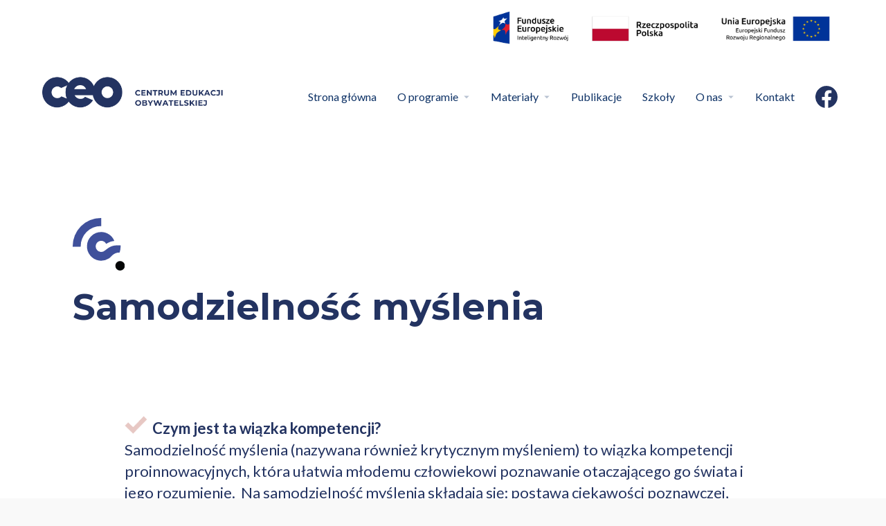

--- FILE ---
content_type: text/html; charset=UTF-8
request_url: https://szkoladlainnowatora.ceo.org.pl/samodzielnosc-myslenia/
body_size: 90461
content:
<!DOCTYPE html>
<html lang="pl-PL">
<head>
	<meta charset="UTF-8" />
	<meta name="viewport" content="width=device-width, initial-scale=1.0, maximum-scale=1.0, user-scalable=no" />
	<link rel="pingback" href="https://szkoladlainnowatora.ceo.org.pl/xmlrpc.php">

	<meta name='robots' content='index, follow, max-image-preview:large, max-snippet:-1, max-video-preview:-1' />

	<!-- This site is optimized with the Yoast SEO plugin v19.0 - https://yoast.com/wordpress/plugins/seo/ -->
	<title>Samodzielność myślenia - Szkoła dla Innowatora</title>
	<link rel="canonical" href="https://szkoladlainnowatora.ceo.org.pl/samodzielnosc-myslenia/" />
	<meta property="og:locale" content="pl_PL" />
	<meta property="og:type" content="article" />
	<meta property="og:title" content="Samodzielność myślenia - Szkoła dla Innowatora" />
	<meta property="og:description" content="Czym jest ta wiązka kompetencji? Samodzielność myślenia (nazywana również krytycznym myśleniem) to wiązka kompetencji proinnowacyjnych, która ułatwia młodemu człowiekowi poznawanie otaczającego go świata i jego rozumienie.&nbsp; Na samodzielność myślenia składają się: postawa ciekawości poznawczej, nonkonformizm poznawczy oraz umiejętności zarządzania informacjami oraz wnioskowania na ich podstawie. Dlaczego ta wiązka kompetencji jest ważna w dzisiejszym świecie? Samodzielność [&hellip;]" />
	<meta property="og:url" content="https://szkoladlainnowatora.ceo.org.pl/samodzielnosc-myslenia/" />
	<meta property="og:site_name" content="Szkoła dla Innowatora" />
	<meta property="article:publisher" content="https://www.facebook.com/fundacjaCEO/?ref=br_rs" />
	<meta property="article:modified_time" content="2022-01-17T10:10:35+00:00" />
	<meta property="og:image" content="https://szkoladlainnowatora.ceo.org.pl/wp-content/uploads/2023/05/IMG_1700-scaled-1.jpg" />
	<meta property="og:image:width" content="2560" />
	<meta property="og:image:height" content="1707" />
	<meta property="og:image:type" content="image/jpeg" />
	<meta name="twitter:card" content="summary_large_image" />
	<meta name="twitter:label1" content="Szacowany czas czytania" />
	<meta name="twitter:data1" content="2 minuty" />
	<script type="application/ld+json" class="yoast-schema-graph">{"@context":"https://schema.org","@graph":[{"@type":"WebSite","@id":"https://szkoladlainnowatora.ceo.org.pl/#website","url":"https://szkoladlainnowatora.ceo.org.pl/","name":"Szkoła dla Innowatora","description":"projekt, który wspiera szkoły i rozwija u młodych ludzi kompetencje proinnowacyjne","potentialAction":[{"@type":"SearchAction","target":{"@type":"EntryPoint","urlTemplate":"https://szkoladlainnowatora.ceo.org.pl/?s={search_term_string}"},"query-input":"required name=search_term_string"}],"inLanguage":"pl-PL"},{"@type":"WebPage","@id":"https://szkoladlainnowatora.ceo.org.pl/samodzielnosc-myslenia/#webpage","url":"https://szkoladlainnowatora.ceo.org.pl/samodzielnosc-myslenia/","name":"Samodzielność myślenia - Szkoła dla Innowatora","isPartOf":{"@id":"https://szkoladlainnowatora.ceo.org.pl/#website"},"datePublished":"2020-03-03T10:37:36+00:00","dateModified":"2022-01-17T10:10:35+00:00","breadcrumb":{"@id":"https://szkoladlainnowatora.ceo.org.pl/samodzielnosc-myslenia/#breadcrumb"},"inLanguage":"pl-PL","potentialAction":[{"@type":"ReadAction","target":["https://szkoladlainnowatora.ceo.org.pl/samodzielnosc-myslenia/"]}]},{"@type":"BreadcrumbList","@id":"https://szkoladlainnowatora.ceo.org.pl/samodzielnosc-myslenia/#breadcrumb","itemListElement":[{"@type":"ListItem","position":1,"name":"Strona główna","item":"https://szkoladlainnowatora.ceo.org.pl/"},{"@type":"ListItem","position":2,"name":"Samodzielność myślenia"}]}]}</script>
	<!-- / Yoast SEO plugin. -->


<link rel='dns-prefetch' href='//api.tiles.mapbox.com' />
<link rel='dns-prefetch' href='//cdnjs.cloudflare.com' />
<link rel='dns-prefetch' href='//fonts.googleapis.com' />
<link rel='dns-prefetch' href='//s.w.org' />
<link rel="alternate" type="application/rss+xml" title="Szkoła dla Innowatora &raquo; Kanał z wpisami" href="https://szkoladlainnowatora.ceo.org.pl/feed/" />
<link rel="alternate" type="application/rss+xml" title="Szkoła dla Innowatora &raquo; Kanał z komentarzami" href="https://szkoladlainnowatora.ceo.org.pl/comments/feed/" />
<link rel='stylesheet' id='dashicons-css'  href='https://szkoladlainnowatora.ceo.org.pl/wp-includes/css/dashicons.min.css?ver=6.0.11' type='text/css' media='all' />
<link rel='stylesheet' id='menu-icons-extra-css'  href='https://szkoladlainnowatora.ceo.org.pl/wp-content/plugins/menu-icons/css/extra.min.css?ver=0.12.12' type='text/css' media='all' />
<link rel='preload' as='style' onload="this.onload=null;this.rel='stylesheet'" id='wp-block-library-css'  href='https://szkoladlainnowatora.ceo.org.pl/wp-includes/css/dist/block-library/style.min.css?ver=6.0.11' type='text/css' media='all' />
<link rel='stylesheet' id='wc-blocks-vendors-style-css'  href='https://szkoladlainnowatora.ceo.org.pl/wp-content/plugins/woocommerce/packages/woocommerce-blocks/build/wc-blocks-vendors-style.css?ver=7.4.3' type='text/css' media='all' />
<link rel='stylesheet' id='wc-blocks-style-css'  href='https://szkoladlainnowatora.ceo.org.pl/wp-content/plugins/woocommerce/packages/woocommerce-blocks/build/wc-blocks-style.css?ver=7.4.3' type='text/css' media='all' />
<style id='global-styles-inline-css' type='text/css'>
body{--wp--preset--color--black: #000000;--wp--preset--color--cyan-bluish-gray: #abb8c3;--wp--preset--color--white: #ffffff;--wp--preset--color--pale-pink: #f78da7;--wp--preset--color--vivid-red: #cf2e2e;--wp--preset--color--luminous-vivid-orange: #ff6900;--wp--preset--color--luminous-vivid-amber: #fcb900;--wp--preset--color--light-green-cyan: #7bdcb5;--wp--preset--color--vivid-green-cyan: #00d084;--wp--preset--color--pale-cyan-blue: #8ed1fc;--wp--preset--color--vivid-cyan-blue: #0693e3;--wp--preset--color--vivid-purple: #9b51e0;--wp--preset--gradient--vivid-cyan-blue-to-vivid-purple: linear-gradient(135deg,rgba(6,147,227,1) 0%,rgb(155,81,224) 100%);--wp--preset--gradient--light-green-cyan-to-vivid-green-cyan: linear-gradient(135deg,rgb(122,220,180) 0%,rgb(0,208,130) 100%);--wp--preset--gradient--luminous-vivid-amber-to-luminous-vivid-orange: linear-gradient(135deg,rgba(252,185,0,1) 0%,rgba(255,105,0,1) 100%);--wp--preset--gradient--luminous-vivid-orange-to-vivid-red: linear-gradient(135deg,rgba(255,105,0,1) 0%,rgb(207,46,46) 100%);--wp--preset--gradient--very-light-gray-to-cyan-bluish-gray: linear-gradient(135deg,rgb(238,238,238) 0%,rgb(169,184,195) 100%);--wp--preset--gradient--cool-to-warm-spectrum: linear-gradient(135deg,rgb(74,234,220) 0%,rgb(151,120,209) 20%,rgb(207,42,186) 40%,rgb(238,44,130) 60%,rgb(251,105,98) 80%,rgb(254,248,76) 100%);--wp--preset--gradient--blush-light-purple: linear-gradient(135deg,rgb(255,206,236) 0%,rgb(152,150,240) 100%);--wp--preset--gradient--blush-bordeaux: linear-gradient(135deg,rgb(254,205,165) 0%,rgb(254,45,45) 50%,rgb(107,0,62) 100%);--wp--preset--gradient--luminous-dusk: linear-gradient(135deg,rgb(255,203,112) 0%,rgb(199,81,192) 50%,rgb(65,88,208) 100%);--wp--preset--gradient--pale-ocean: linear-gradient(135deg,rgb(255,245,203) 0%,rgb(182,227,212) 50%,rgb(51,167,181) 100%);--wp--preset--gradient--electric-grass: linear-gradient(135deg,rgb(202,248,128) 0%,rgb(113,206,126) 100%);--wp--preset--gradient--midnight: linear-gradient(135deg,rgb(2,3,129) 0%,rgb(40,116,252) 100%);--wp--preset--duotone--dark-grayscale: url('#wp-duotone-dark-grayscale');--wp--preset--duotone--grayscale: url('#wp-duotone-grayscale');--wp--preset--duotone--purple-yellow: url('#wp-duotone-purple-yellow');--wp--preset--duotone--blue-red: url('#wp-duotone-blue-red');--wp--preset--duotone--midnight: url('#wp-duotone-midnight');--wp--preset--duotone--magenta-yellow: url('#wp-duotone-magenta-yellow');--wp--preset--duotone--purple-green: url('#wp-duotone-purple-green');--wp--preset--duotone--blue-orange: url('#wp-duotone-blue-orange');--wp--preset--font-size--small: 13px;--wp--preset--font-size--medium: 20px;--wp--preset--font-size--large: 36px;--wp--preset--font-size--x-large: 42px;}.has-black-color{color: var(--wp--preset--color--black) !important;}.has-cyan-bluish-gray-color{color: var(--wp--preset--color--cyan-bluish-gray) !important;}.has-white-color{color: var(--wp--preset--color--white) !important;}.has-pale-pink-color{color: var(--wp--preset--color--pale-pink) !important;}.has-vivid-red-color{color: var(--wp--preset--color--vivid-red) !important;}.has-luminous-vivid-orange-color{color: var(--wp--preset--color--luminous-vivid-orange) !important;}.has-luminous-vivid-amber-color{color: var(--wp--preset--color--luminous-vivid-amber) !important;}.has-light-green-cyan-color{color: var(--wp--preset--color--light-green-cyan) !important;}.has-vivid-green-cyan-color{color: var(--wp--preset--color--vivid-green-cyan) !important;}.has-pale-cyan-blue-color{color: var(--wp--preset--color--pale-cyan-blue) !important;}.has-vivid-cyan-blue-color{color: var(--wp--preset--color--vivid-cyan-blue) !important;}.has-vivid-purple-color{color: var(--wp--preset--color--vivid-purple) !important;}.has-black-background-color{background-color: var(--wp--preset--color--black) !important;}.has-cyan-bluish-gray-background-color{background-color: var(--wp--preset--color--cyan-bluish-gray) !important;}.has-white-background-color{background-color: var(--wp--preset--color--white) !important;}.has-pale-pink-background-color{background-color: var(--wp--preset--color--pale-pink) !important;}.has-vivid-red-background-color{background-color: var(--wp--preset--color--vivid-red) !important;}.has-luminous-vivid-orange-background-color{background-color: var(--wp--preset--color--luminous-vivid-orange) !important;}.has-luminous-vivid-amber-background-color{background-color: var(--wp--preset--color--luminous-vivid-amber) !important;}.has-light-green-cyan-background-color{background-color: var(--wp--preset--color--light-green-cyan) !important;}.has-vivid-green-cyan-background-color{background-color: var(--wp--preset--color--vivid-green-cyan) !important;}.has-pale-cyan-blue-background-color{background-color: var(--wp--preset--color--pale-cyan-blue) !important;}.has-vivid-cyan-blue-background-color{background-color: var(--wp--preset--color--vivid-cyan-blue) !important;}.has-vivid-purple-background-color{background-color: var(--wp--preset--color--vivid-purple) !important;}.has-black-border-color{border-color: var(--wp--preset--color--black) !important;}.has-cyan-bluish-gray-border-color{border-color: var(--wp--preset--color--cyan-bluish-gray) !important;}.has-white-border-color{border-color: var(--wp--preset--color--white) !important;}.has-pale-pink-border-color{border-color: var(--wp--preset--color--pale-pink) !important;}.has-vivid-red-border-color{border-color: var(--wp--preset--color--vivid-red) !important;}.has-luminous-vivid-orange-border-color{border-color: var(--wp--preset--color--luminous-vivid-orange) !important;}.has-luminous-vivid-amber-border-color{border-color: var(--wp--preset--color--luminous-vivid-amber) !important;}.has-light-green-cyan-border-color{border-color: var(--wp--preset--color--light-green-cyan) !important;}.has-vivid-green-cyan-border-color{border-color: var(--wp--preset--color--vivid-green-cyan) !important;}.has-pale-cyan-blue-border-color{border-color: var(--wp--preset--color--pale-cyan-blue) !important;}.has-vivid-cyan-blue-border-color{border-color: var(--wp--preset--color--vivid-cyan-blue) !important;}.has-vivid-purple-border-color{border-color: var(--wp--preset--color--vivid-purple) !important;}.has-vivid-cyan-blue-to-vivid-purple-gradient-background{background: var(--wp--preset--gradient--vivid-cyan-blue-to-vivid-purple) !important;}.has-light-green-cyan-to-vivid-green-cyan-gradient-background{background: var(--wp--preset--gradient--light-green-cyan-to-vivid-green-cyan) !important;}.has-luminous-vivid-amber-to-luminous-vivid-orange-gradient-background{background: var(--wp--preset--gradient--luminous-vivid-amber-to-luminous-vivid-orange) !important;}.has-luminous-vivid-orange-to-vivid-red-gradient-background{background: var(--wp--preset--gradient--luminous-vivid-orange-to-vivid-red) !important;}.has-very-light-gray-to-cyan-bluish-gray-gradient-background{background: var(--wp--preset--gradient--very-light-gray-to-cyan-bluish-gray) !important;}.has-cool-to-warm-spectrum-gradient-background{background: var(--wp--preset--gradient--cool-to-warm-spectrum) !important;}.has-blush-light-purple-gradient-background{background: var(--wp--preset--gradient--blush-light-purple) !important;}.has-blush-bordeaux-gradient-background{background: var(--wp--preset--gradient--blush-bordeaux) !important;}.has-luminous-dusk-gradient-background{background: var(--wp--preset--gradient--luminous-dusk) !important;}.has-pale-ocean-gradient-background{background: var(--wp--preset--gradient--pale-ocean) !important;}.has-electric-grass-gradient-background{background: var(--wp--preset--gradient--electric-grass) !important;}.has-midnight-gradient-background{background: var(--wp--preset--gradient--midnight) !important;}.has-small-font-size{font-size: var(--wp--preset--font-size--small) !important;}.has-medium-font-size{font-size: var(--wp--preset--font-size--medium) !important;}.has-large-font-size{font-size: var(--wp--preset--font-size--large) !important;}.has-x-large-font-size{font-size: var(--wp--preset--font-size--x-large) !important;}
</style>
<link rel='stylesheet' id='contact-form-7-css'  href='https://szkoladlainnowatora.ceo.org.pl/wp-content/plugins/contact-form-7/includes/css/styles.css?ver=5.5.6.1' type='text/css' media='all' />
<link rel='stylesheet' id='woocommerce-layout-css'  href='https://szkoladlainnowatora.ceo.org.pl/wp-content/plugins/woocommerce/assets/css/woocommerce-layout.css?ver=6.5.1' type='text/css' media='all' />
<link rel='stylesheet' id='woocommerce-smallscreen-css'  href='https://szkoladlainnowatora.ceo.org.pl/wp-content/plugins/woocommerce/assets/css/woocommerce-smallscreen.css?ver=6.5.1' type='text/css' media='only screen and (max-width: 768px)' />
<link rel='stylesheet' id='woocommerce-general-css'  href='https://szkoladlainnowatora.ceo.org.pl/wp-content/plugins/woocommerce/assets/css/woocommerce.css?ver=6.5.1' type='text/css' media='all' />
<style id='woocommerce-inline-inline-css' type='text/css'>
.woocommerce form .form-row .required { visibility: visible; }
</style>
<link rel='stylesheet' id='elementor-icons-css'  href='https://szkoladlainnowatora.ceo.org.pl/wp-content/plugins/elementor/assets/lib/eicons/css/elementor-icons.min.css?ver=5.14.0' type='text/css' media='all' />
<link rel='stylesheet' id='elementor-frontend-legacy-css'  href='https://szkoladlainnowatora.ceo.org.pl/wp-content/plugins/elementor/assets/css/frontend-legacy.min.css?ver=3.5.5' type='text/css' media='all' />
<link rel='stylesheet' id='elementor-frontend-css'  href='https://szkoladlainnowatora.ceo.org.pl/wp-content/plugins/elementor/assets/css/frontend.min.css?ver=3.5.5' type='text/css' media='all' />
<link rel='stylesheet' id='elementor-post-3661-css'  href='https://szkoladlainnowatora.ceo.org.pl/wp-content/uploads/elementor/css/post-3661.css?ver=1653648941' type='text/css' media='all' />
<link rel='stylesheet' id='font_awesome_5-css'  href='https://szkoladlainnowatora.ceo.org.pl/wp-content/plugins/ultimate-addons-for-elementor/classes/../../elementor/assets/lib/font-awesome/css/fontawesome.min.css?ver=6.0.11' type='text/css' media='all' />
<link rel='stylesheet' id='font_awesome_solid-css'  href='https://szkoladlainnowatora.ceo.org.pl/wp-content/plugins/ultimate-addons-for-elementor/classes/../../elementor/assets/lib/font-awesome/css/solid.min.css?ver=6.0.11' type='text/css' media='all' />
<link rel='stylesheet' id='font_awesome_regular-css'  href='https://szkoladlainnowatora.ceo.org.pl/wp-content/plugins/ultimate-addons-for-elementor/classes/../../elementor/assets/lib/font-awesome/css/regular.min.css?ver=6.0.11' type='text/css' media='all' />
<link rel='stylesheet' id='font_awesome_brand-css'  href='https://szkoladlainnowatora.ceo.org.pl/wp-content/plugins/ultimate-addons-for-elementor/classes/../../elementor/assets/lib/font-awesome/css/brands.min.css?ver=6.0.11' type='text/css' media='all' />
<link rel='stylesheet' id='custom-style-css'  href='https://szkoladlainnowatora.ceo.org.pl/wp-content/plugins/ultimate-addons-for-elementor/classes/../css/style.css?ver=6.0.11' type='text/css' media='all' />
<link rel='stylesheet' id='elementor-pro-css'  href='https://szkoladlainnowatora.ceo.org.pl/wp-content/plugins/elementor-pro/assets/css/frontend.min.css?ver=3.6.3' type='text/css' media='all' />
<link rel='stylesheet' id='uael-frontend-css'  href='https://szkoladlainnowatora.ceo.org.pl/wp-content/plugins/ultimate-elementor/assets/min-css/uael-frontend.min.css?ver=1.24.2' type='text/css' media='all' />
<link rel='stylesheet' id='uael-woocommerce-css'  href='https://szkoladlainnowatora.ceo.org.pl/wp-content/plugins/ultimate-elementor/assets/min-css/uael-woocommerce.min.css?ver=1.24.2' type='text/css' media='all' />
<link rel='stylesheet' id='font-awesome-5-all-css'  href='https://szkoladlainnowatora.ceo.org.pl/wp-content/plugins/elementor/assets/lib/font-awesome/css/all.min.css?ver=3.5.5' type='text/css' media='all' />
<link rel='stylesheet' id='font-awesome-4-shim-css'  href='https://szkoladlainnowatora.ceo.org.pl/wp-content/plugins/elementor/assets/lib/font-awesome/css/v4-shims.min.css?ver=3.5.5' type='text/css' media='all' />
<link rel='stylesheet' id='elementor-global-css'  href='https://szkoladlainnowatora.ceo.org.pl/wp-content/uploads/elementor/css/global.css?ver=1644494404' type='text/css' media='all' />
<link rel='stylesheet' id='elementor-post-6457-css'  href='https://szkoladlainnowatora.ceo.org.pl/wp-content/uploads/elementor/css/post-6457.css?ver=1644494939' type='text/css' media='all' />
<link rel='stylesheet' id='timeline-css-css'  href='https://szkoladlainnowatora.ceo.org.pl/wp-content/plugins/ultimate-addons-for-elementor/classes/../css/timeline.css?ver=6.0.11' type='text/css' media='all' />
<link rel='stylesheet' id='newsletter-css'  href='https://szkoladlainnowatora.ceo.org.pl/wp-content/plugins/newsletter/style.css?ver=7.4.6' type='text/css' media='all' />
<link rel='stylesheet' id='mapbox-gl-css'  href='https://api.tiles.mapbox.com/mapbox-gl-js/v0.51.0/mapbox-gl.css?ver=2.3.4' type='text/css' media='all' />
<link rel='stylesheet' id='mylisting-maps-css'  href='https://szkoladlainnowatora.ceo.org.pl/wp-content/themes/my-listing/assets/dist/maps/mapbox/mapbox.css?ver=2.3.4' type='text/css' media='all' />
<link rel='stylesheet' id='mylisting-icons-css'  href='https://szkoladlainnowatora.ceo.org.pl/wp-content/themes/my-listing/assets/dist/icons.css?ver=2.3.4' type='text/css' media='all' />
<link rel='stylesheet' id='mylisting-material-icons-css'  href='https://fonts.googleapis.com/icon?family=Material+Icons&#038;ver=6.0.11' type='text/css' media='all' />
<link rel='stylesheet' id='select2-css'  href='https://szkoladlainnowatora.ceo.org.pl/wp-content/plugins/woocommerce/assets/css/select2.css?ver=6.5.1' type='text/css' media='all' />
<link rel='stylesheet' id='mylisting-vendor-css'  href='https://szkoladlainnowatora.ceo.org.pl/wp-content/themes/my-listing/assets/dist/vendor.css?ver=2.3.4' type='text/css' media='all' />
<link rel='stylesheet' id='mylisting-frontend-css'  href='https://szkoladlainnowatora.ceo.org.pl/wp-content/themes/my-listing/assets/dist/frontend.css?ver=2.3.4' type='text/css' media='all' />
<link rel='stylesheet' id='theme-styles-default-css'  href='https://szkoladlainnowatora.ceo.org.pl/wp-content/themes/my-listing/style.css?ver=6.0.11' type='text/css' media='all' />
<style id='theme-styles-default-inline-css' type='text/css'>
.case27-primary-text { font-family: 'Roboto', GlacialIndifference, sans-serif !important; font-weight: 600 !important; }  .featured-section .fc-description h1, .featured-section .fc-description h2, .featured-section .fc-description h3, .featured-section .fc-description h4, .featured-section .fc-description h5, .featured-section .fc-description h6 { font-family: 'Roboto', GlacialIndifference, sans-serif !important; font-weight: 600 !important; }  .case27-secondary-text { font-family: 'Roboto Slab', GlacialIndifference, sans-serif !important; font-weight: 400 !important; }  .title-style-1 h5 { font-family: 'Roboto Slab', GlacialIndifference, sans-serif !important; font-weight: 400 !important; }  .case27-body-text { font-family: 'Roboto', GlacialIndifference, sans-serif !important; font-weight: 400 !important; }  body, p { font-family: 'Roboto', GlacialIndifference, sans-serif !important; }  p { font-weight: 400 !important; } .case27-accent-text { font-family: 'Roboto', GlacialIndifference, sans-serif !important; font-weight: 500 !important; } 
</style>
<link rel='stylesheet' id='child-style-css'  href='https://szkoladlainnowatora.ceo.org.pl/wp-content/themes/my-listing-child/style.css?ver=1.1.0' type='text/css' media='all' />
<link rel='stylesheet' id='mylisting-dynamic-styles-css'  href='https://szkoladlainnowatora.ceo.org.pl/wp-content/uploads/mylisting-dynamic-styles.css?ver=1603873472' type='text/css' media='all' />
<link rel='stylesheet' id='google-fonts-1-css'  href='https://fonts.googleapis.com/css?family=Lato%3A100%2C100italic%2C200%2C200italic%2C300%2C300italic%2C400%2C400italic%2C500%2C500italic%2C600%2C600italic%2C700%2C700italic%2C800%2C800italic%2C900%2C900italic&#038;display=auto&#038;subset=latin-ext&#038;ver=6.0.11' type='text/css' media='all' />
<script type='text/javascript' id='jquery-core-js-extra'>
/* <![CDATA[ */
var uael_script = {"post_loader":"https:\/\/szkoladlainnowatora.ceo.org.pl\/wp-content\/plugins\/ultimate-elementor\/assets\/img\/post-loader.gif","url":"https:\/\/szkoladlainnowatora.ceo.org.pl\/wp-admin\/admin-ajax.php","search_str":"Search:","table_not_found_str":"No matching records found","table_length_string":"Show _MENU_ Entries","uael_particles_url":"https:\/\/szkoladlainnowatora.ceo.org.pl\/wp-content\/plugins\/ultimate-elementor\/assets\/min-js\/uael-particles.min.js","particles_url":"https:\/\/szkoladlainnowatora.ceo.org.pl\/wp-content\/plugins\/ultimate-elementor\/assets\/lib\/particles\/particles.min.js"};
var uael = {"ajax_url":"https:\/\/szkoladlainnowatora.ceo.org.pl\/wp-admin\/admin-ajax.php","is_cart":"","is_single_product":"","view_cart":"View cart","cart_url":"https:\/\/szkoladlainnowatora.ceo.org.pl\/cart\/"};
var uaelRegistration = {"invalid_mail":"Enter valid Email!","pass_unmatch":"The specified password do not match!","required":"This Field is required!","form_nonce":"c0ca9e91bb","incorrect_password":"Error: The Password you have entered is incorrect.","invalid_username":"Unknown username. Check again or try your email address.","invalid_email":"Unknown email address. Check again or try your username."};
/* ]]> */
</script>
<script type='text/javascript' src='https://szkoladlainnowatora.ceo.org.pl/wp-includes/js/jquery/jquery.min.js?ver=3.6.0' id='jquery-core-js'></script>
<script type='text/javascript' src='https://szkoladlainnowatora.ceo.org.pl/wp-includes/js/jquery/jquery-migrate.min.js?ver=3.3.2' id='jquery-migrate-js'></script>
<script type='text/javascript' id='jquery-js-after'>
window.scope_array = [];
								window.backend = 0;
								jQuery.cachedScript = function( url, options ) {
									// Allow user to set any option except for dataType, cache, and url.
									options = jQuery.extend( options || {}, {
										dataType: "script",
										cache: true,
										url: url
									});
									// Return the jqXHR object so we can chain callbacks.
									return jQuery.ajax( options );
								};
							    jQuery( window ).on( "elementor/frontend/init", function() {
									elementorFrontend.hooks.addAction( "frontend/element_ready/global", function( $scope, $ ){
										if ( "undefined" == typeof $scope ) {
												return;
										}
										if ( $scope.hasClass( "uael-particle-yes" ) ) {
											window.scope_array.push( $scope );
											$scope.find(".uael-particle-wrapper").addClass("js-is-enabled");
										}else{
											return;
										}
										if(elementorFrontend.isEditMode() && $scope.find(".uael-particle-wrapper").hasClass("js-is-enabled") && window.backend == 0 ){		
											var uael_url = uael_script.uael_particles_url;
											
											jQuery.cachedScript( uael_url );
											window.backend = 1;
										}else if(elementorFrontend.isEditMode()){
											var uael_url = uael_script.uael_particles_url;
											jQuery.cachedScript( uael_url ).done(function(){
												var flag = true;
											});
										}
									});
								});
								jQuery(document).ready(function(){
									if ( jQuery.find( ".uael-particle-yes" ).length < 1 ) {
										return;
									}
									var uael_url = uael_script.uael_particles_url;
									jQuery.cachedScript = function( url, options ) {
										// Allow user to set any option except for dataType, cache, and url.
										options = jQuery.extend( options || {}, {
											dataType: "script",
											cache: true,
											url: url
										});
										// Return the jqXHR object so we can chain callbacks.
										return jQuery.ajax( options );
									};
									jQuery.cachedScript( uael_url );
								});	
</script>
<script type='text/javascript' src='https://szkoladlainnowatora.ceo.org.pl/wp-content/plugins/elementor/assets/lib/font-awesome/js/v4-shims.min.js?ver=3.5.5' id='font-awesome-4-shim-js'></script>
<script type='text/javascript' src='https://szkoladlainnowatora.ceo.org.pl/wp-includes/js/jquery/ui/core.min.js?ver=1.13.1' id='jquery-ui-core-js'></script>
<script type='text/javascript' src='https://szkoladlainnowatora.ceo.org.pl/wp-content/plugins/ultimate-addons-for-elementor/classes/../js/slick.js?ver=6.0.11' id='slick-js-js'></script>
<script type='text/javascript' src='https://szkoladlainnowatora.ceo.org.pl/wp-content/plugins/ultimate-addons-for-elementor/classes/../js/front/custom-tm.js?ver=6.0.11' id='custom-tm-js-js'></script>
<script type='text/javascript' src='https://szkoladlainnowatora.ceo.org.pl/wp-content/plugins/ultimate-addons-for-elementor/classes/../js/bpopup.js?ver=6.0.11' id='bpopup-js-js'></script>
<script type='text/javascript' src='https://szkoladlainnowatora.ceo.org.pl/wp-content/plugins/ultimate-addons-for-elementor/classes/../js/front/custom_bpopup.js?ver=6.0.11' id='custom-bpopup-js-js'></script>
<script type='text/javascript' src='https://szkoladlainnowatora.ceo.org.pl/wp-content/plugins/ultimate-addons-for-elementor/classes/../js/timeline.js?ver=6.0.11' id='timeline-js-js'></script>
<script type='text/javascript' src='https://szkoladlainnowatora.ceo.org.pl/wp-content/plugins/ultimate-addons-for-elementor/classes/../js/animtimeline.js?ver=6.0.11' id='animtimeline-js-js'></script>
<script type='text/javascript' src='https://szkoladlainnowatora.ceo.org.pl/wp-content/plugins/ultimate-addons-for-elementor/classes/../js/front/countdown.js?ver=6.0.11' id='custom-countdown-js-js'></script>
<script type='text/javascript' src='https://szkoladlainnowatora.ceo.org.pl/wp-includes/js/jquery/ui/accordion.min.js?ver=1.13.1' id='jquery-ui-accordion-js'></script>
<script type='text/javascript' src='https://szkoladlainnowatora.ceo.org.pl/wp-content/plugins/ultimate-addons-for-elementor/classes/../js/front/accordion.js?ver=6.0.11' id='accordion-js-js'></script>
<script type='text/javascript' src='https://szkoladlainnowatora.ceo.org.pl/wp-content/plugins/ultimate-addons-for-elementor/classes/../js/info-circle.js?ver=6.0.11' id='info-circle-js-js'></script>
<link rel="https://api.w.org/" href="https://szkoladlainnowatora.ceo.org.pl/wp-json/" /><link rel="alternate" type="application/json" href="https://szkoladlainnowatora.ceo.org.pl/wp-json/wp/v2/pages/6457" /><link rel="EditURI" type="application/rsd+xml" title="RSD" href="https://szkoladlainnowatora.ceo.org.pl/xmlrpc.php?rsd" />
<link rel="wlwmanifest" type="application/wlwmanifest+xml" href="https://szkoladlainnowatora.ceo.org.pl/wp-includes/wlwmanifest.xml" /> 
<meta name="generator" content="WordPress 6.0.11" />
<meta name="generator" content="WooCommerce 6.5.1" />
<link rel='shortlink' href='https://szkoladlainnowatora.ceo.org.pl/?p=6457' />
<link rel="alternate" type="application/json+oembed" href="https://szkoladlainnowatora.ceo.org.pl/wp-json/oembed/1.0/embed?url=https%3A%2F%2Fszkoladlainnowatora.ceo.org.pl%2Fsamodzielnosc-myslenia%2F" />
<link rel="alternate" type="text/xml+oembed" href="https://szkoladlainnowatora.ceo.org.pl/wp-json/oembed/1.0/embed?url=https%3A%2F%2Fszkoladlainnowatora.ceo.org.pl%2Fsamodzielnosc-myslenia%2F&#038;format=xml" />
<script type="text/javascript">var MyListing = {"Helpers":{},"Handlers":{},"MapConfig":{"ClusterSize":35,"AccessToken":"pk.eyJ1IjoibWFweWZ1bmRhY2phIiwiYSI6ImNrZnFrZmt4cjFiZ2wyeHM1ZmZ1dzVrNDcifQ.PkgqnkgtCzbRCs4TXCITYA","Language":"mul","TypeRestrictions":["address","poi","place"],"CountryRestrictions":["PL"],"CustomSkins":{}}};</script><script type="text/javascript">var CASE27 = {"ajax_url":"https:\/\/szkoladlainnowatora.ceo.org.pl\/wp-admin\/admin-ajax.php","mylisting_ajax_url":"\/?mylisting-ajax=1","env":"production","ajax_nonce":"536d722692","l10n":{"selectOption":"Wybierz","errorLoading":"The results could not be loaded.","loadingMore":"Loading more results\u2026","noResults":"No results found","searching":"Szukam...","datepicker":{"format":"DD MMMM, YY","timeFormat":"h:mm A","dateTimeFormat":"DD MMMM, YY, h:mm A","timePicker24Hour":false,"firstDay":1,"applyLabel":"Apply","cancelLabel":"Cancel","customRangeLabel":"Custom Range","daysOfWeek":["Su","Mo","Tu","We","Th","Fr","Sa"],"monthNames":["January","February","March","April","May","June","July","August","September","October","November","December"]},"irreversible_action":"This is an irreversible action. Proceed anyway?","delete_listing_confirm":"Are you sure you want to delete this listing?","copied_to_clipboard":"Copied!","nearby_listings_location_required":"Wprowad\u017a lokalizacj\u0119 aby znale\u017a\u0107 biblioteki w okolicy.","nearby_listings_retrieving_location":"Pobieram lokalizacj\u0119...","nearby_listings_searching":"Wyszukuj\u0119 obiekty w okolicy...","geolocation_failed":"You must enable location to use this feature.","something_went_wrong":"Something went wrong.","all_in_category":"All in \"%s\"","invalid_file_type":"Invalid file type. Accepted types:","file_limit_exceeded":"You have exceeded the file upload limit (%d)."},"woocommerce":[],"js_field_html_img":"<div class=\"uploaded-file uploaded-image review-gallery-image job-manager-uploaded-file\">\t<span class=\"uploaded-file-preview\">\t\t\t\t\t<span class=\"job-manager-uploaded-file-preview\">\t\t\t\t<img src=\"\">\t\t\t<\/span>\t\t\t\t<a class=\"remove-uploaded-file review-gallery-image-remove job-manager-remove-uploaded-file\"><i class=\"mi delete\"><\/i><\/a>\t<\/span>\t<input type=\"hidden\" class=\"input-text\" name=\"\" value=\"\"><\/div>","js_field_html":"<div class=\"uploaded-file  review-gallery-image job-manager-uploaded-file\">\t<span class=\"uploaded-file-preview\">\t\t\t\t\t<span class=\"job-manager-uploaded-file-name\">\t\t\t\t<i class=\"mi insert_drive_file uploaded-file-icon\"><\/i>\t\t\t\t<code><\/code>\t\t\t<\/span>\t\t\t\t<a class=\"remove-uploaded-file review-gallery-image-remove job-manager-remove-uploaded-file\"><i class=\"mi delete\"><\/i><\/a>\t<\/span>\t<input type=\"hidden\" class=\"input-text\" name=\"\" value=\"\"><\/div>"};</script>	<noscript><style>.woocommerce-product-gallery{ opacity: 1 !important; }</style></noscript>
	<style type="text/css">.recentcomments a{display:inline !important;padding:0 !important;margin:0 !important;}</style><meta name="redi-version" content="1.2.2" />		<style type="text/css" id="wp-custom-css">
			.banner-wrap::after{
	display: none;
}
.i-nav ul li.menu-item-has-children{
	height: 50px;
	margin-top: -25px;
}
#card-index .elementor-widget-container {
    height: 432px;
}
.uael-timeline-heading{
	color: #006388;
	text-align: left!important;
}
.uael-timeline-desc-content p{
	color: #133268;
	font-weight: 500!important;
	font-size: 110%;
	text-align: left!important;
}
#blog-feed .blog-footer{
	display:none;
}
#blog-feed .sbf-more{
	display: none;
}
#blog-feed .single-blog-feed .sbf-container{
	border: none;
}

.header-skin{
	background: white!important;
}
#menu-main-menu-ceo{
	padding-top: 45px;
}
a#logo{
	display: none;
}
#menu-main-menu-ceo li a{
	color: #0e3266;
	font-weight: 500;
}
#deliotte{
	margin-left:60px;
	margin-top:18px
}

@media only screen and (max-width: 1200px) {
	.mi.menu::before{
		color: #0e3266;
	}
}
@media only screen and (max-width: 480px) {
	#top-logos-container {
	
		min-height: 64px;
	}
	#top-logos{
		margin-top: 10px!important;
	}
	#realisation a {
		display: inline-block;
		text-align: center;
		width: 100%;
		margin: 0;
	}
	#deloitte{
		margin-top: 10px!important;
		margin-bottom: 30px!important;
	}
	#realisation div{
		margin: 10px 0 10px 0;
	}
}
		</style>
		<style type="text/css" id="mylisting-element-queries">.featured-search[max-width~="1000px"] .form-group, .featured-search .filter-count-3 .form-group { width: calc(33.3% - 12px); margin-right: 18px; } .featured-search[max-width~="1000px"] .form-group:nth-child(3n), .featured-search .filter-count-3 .form-group:nth-child(3n) { margin-right: 0; } .featured-search[max-width~="750px"] .form-group, .featured-search .filter-count-2 .form-group { width: calc(50% - 5px); margin-right: 10px !important; } .featured-search[max-width~="750px"] .form-group:nth-child(2n), .featured-search .filter-count-2 .form-group:nth-child(2n) { margin-right: 0 !important; } .featured-search[max-width~="550px"] .form-group, .featured-search .filter-count-1 .form-group { width: 100%; margin-right: 0 !important; } </style><style type="text/css" id="mylisting-typography"></style>	<script async src="https://www.googletagmanager.com/gtag/js?id=G-DBK28J4L39"></script>
<script>
  window.dataLayer = window.dataLayer || [];
  function gtag(){dataLayer.push(arguments);}
  gtag('js', new Date());

  gtag('config', 'G-DBK28J4L39');
</script>
</head>
<body class="page-template page-template-templates page-template-content-no-sidebar-sdi page-template-templatescontent-no-sidebar-sdi-php page page-id-6457 theme-my-listing woocommerce-no-js my-listing elementor-default elementor-kit-3661 elementor-page elementor-page-6457">

<div id="c27-site-wrapper"><div class="loader-bg main-loader site-logo-loader" style="background-color: #202125;">
	<img src="https://szkoladlainnowatora.ceo.org.pl/wp-content/uploads/2020/07/logo.png">
</div>
  <div class="container" style="text-align: center;" id="top-logos-container">
        <img id="top-logos" class="col-12 d-block img-responsive" title="Program dofinansowany ze środków Unii Europejskiej" alt="Program dofinansowany ze środków Unii Europejskiej" style="margin: auto;object-fit:contain;" src="/wp-content/themes/my-listing-child/img/top-logos-EU.png">
    </div>
	
<header id="navbar" class="c27-main-header header header-style-default header-dark-skin header-scroll-dark-skin hide-until-load header-scroll-hide header-fixed header-menu-right">
	<div class="header-skin"></div>
	<div class="header-container">
		<div class="header-top container-fluid ">
			<div class="mobile-menu float-right">
				<a href="#main-menu">
					<div class="mobile-menu-lines"><i class="mi menu"></i></div>
				</a>
			</div>
			<div class="logo-mobile">
				<div class="logo CEO-logo col-3 col-lg-2 ">
																		<a href="https://ceo.org.pl/" target="_blank" class="scroll-logo">
								<img src="https://szkoladlainnowatora.ceo.org.pl/wp-content/uploads/2020/08/CEO_color.svg" >
							</a>
						
						<a href="https://ceo.org.pl/" target="_blank" class="static-logo" >
							<img  titie="Centrum edukacji obywatelskiej" alt="Centrum edukacji obywatelskiej" src="https://szkoladlainnowatora.ceo.org.pl/wp-content/uploads/2020/07/logo.png"> 
						</a>
									</div>	
				<a id="logo" class="col-6 col-lg-3 " href="http://szkoladlainnowatora.pl">Szkoła<br><span class="blue-text-1">dla Innowatora</span></a>
			</div>
		</div>
		<div class="container header-bottom">
			<div class="row">
				<div class="logo-desktop" style="padding-top: 15px;">
					<div class="logo CEO-logo col-4 col-lg-3 ">
																					<a href="https://ceo.org.pl" target="_blank" class="scroll-logo">
									<img class="img-responsive" src="https://szkoladlainnowatora.ceo.org.pl/wp-content/uploads/2020/08/CEO_color.svg">
								</a>
							
							<a href="https://ceo.org.pl" target="_blank" class="static-logo">
								<img  titie="Centrum edukacji obywatelskiej" alt="Centrum edukacji obywatelskiej" class="img-responsive" src="https://szkoladlainnowatora.ceo.org.pl/wp-content/uploads/2020/07/logo.png">
							</a>
											</div>	
					<!-- <a id="logo" class="col-6 col-lg-3 " href="http://szkoladlainnowatora.pl">Szkoła<br><span class="blue-text-1">dla Innowatora</span></a> -->
				</div>
			<div class="header-bottom-wrapper">
				
				<div class="i-nav"> 
					

					
					<ul id="menu-main-menu-ceo" class="main-menu main-nav"><li id="menu-item-4508" class="menu-item menu-item-type-post_type menu-item-object-page menu-item-home menu-item-4508"><a href="https://szkoladlainnowatora.ceo.org.pl/">Strona główna</a></li>
<li id="menu-item-3699" class="menu-item menu-item-type-custom menu-item-object-custom menu-item-has-children menu-item-3699"><a href="https://szkoladlainnowatora.ceo.org.pl/o-programie/">O programie</a>
<div class="submenu-toggle"><i class="material-icons">arrow_drop_down</i></div><ul class="sub-menu i-dropdown">
	<li id="menu-item-3836" class="menu-item menu-item-type-post_type menu-item-object-page menu-item-3836"><a href="https://szkoladlainnowatora.ceo.org.pl/zalozenia-programu/">Założenia programu</a></li>
	<li id="menu-item-6563" class="menu-item menu-item-type-post_type menu-item-object-page menu-item-6563"><a href="https://szkoladlainnowatora.ceo.org.pl/kompetencje-proinnowacyjne-2/">Kompetencje proinnowacyjne</a></li>
	<li id="menu-item-4665" class="menu-item menu-item-type-post_type menu-item-object-page menu-item-4665"><a href="https://szkoladlainnowatora.ceo.org.pl/cztery-praktyki-dydaktyczne/">Cztery praktyki dydaktyczne</a></li>
	<li id="menu-item-3835" class="menu-item menu-item-type-post_type menu-item-object-page menu-item-3835"><a href="https://szkoladlainnowatora.ceo.org.pl/wsparcie-dla-nauczycieli/">Wsparcie dla nauczycieli</a></li>
	<li id="menu-item-3834" class="menu-item menu-item-type-post_type menu-item-object-page menu-item-3834"><a href="https://szkoladlainnowatora.ceo.org.pl/wsparcie-dla-dyrektora/">Wsparcie dla dyrektora</a></li>
	<li id="menu-item-3837" class="menu-item menu-item-type-post_type menu-item-object-page menu-item-3837"><a href="https://szkoladlainnowatora.ceo.org.pl/rearanzacja-szkoly/">Rearanżacja szkoły</a></li>
	<li id="menu-item-3833" class="menu-item menu-item-type-post_type menu-item-object-page menu-item-3833"><a href="https://szkoladlainnowatora.ceo.org.pl/wycieczki/">Wycieczki</a></li>
</ul>
</li>
<li id="menu-item-3700" class="menu-item menu-item-type-custom menu-item-object-custom menu-item-has-children menu-item-3700"><a href="#">Materiały</a>
<div class="submenu-toggle"><i class="material-icons">arrow_drop_down</i></div><ul class="sub-menu i-dropdown">
	<li id="menu-item-5477" class="menu-item menu-item-type-post_type menu-item-object-page menu-item-5477"><a href="https://szkoladlainnowatora.ceo.org.pl/nowoczesne-narzedzia-edukacyjne/">Nowoczesne narzędzia edukacyjne</a></li>
	<li id="menu-item-8468" class="menu-item menu-item-type-post_type menu-item-object-page menu-item-8468"><a href="https://szkoladlainnowatora.ceo.org.pl/diagnoza-poziomu-kompetencji-proinnowacyjnych-uczniow-2/">Diagnoza kompetencji proinnowacyjnych</a></li>
	<li id="menu-item-8467" class="menu-item menu-item-type-post_type menu-item-object-page menu-item-8467"><a href="https://szkoladlainnowatora.ceo.org.pl/standardy-nauczycielskie/">Standardy nauczycielskie</a></li>
	<li id="menu-item-8469" class="menu-item menu-item-type-post_type menu-item-object-page menu-item-8469"><a href="https://szkoladlainnowatora.ceo.org.pl/ekspertyzy/">Ekspertyzy</a></li>
	<li id="menu-item-8476" class="menu-item menu-item-type-post_type menu-item-object-page menu-item-8476"><a href="https://szkoladlainnowatora.ceo.org.pl/scenariusze-nauczycieli/">Scenariusze nauczycieli</a></li>
	<li id="menu-item-3846" class="menu-item menu-item-type-post_type menu-item-object-page menu-item-3846"><a href="https://szkoladlainnowatora.ceo.org.pl/dokumenty-formalne/">Dokumenty formalne</a></li>
</ul>
</li>
<li id="menu-item-8784" class="menu-item menu-item-type-post_type menu-item-object-page menu-item-8784"><a href="https://szkoladlainnowatora.ceo.org.pl/publikacje/">Publikacje</a></li>
<li id="menu-item-3942" class="menu-item menu-item-type-post_type menu-item-object-page menu-item-3942"><a href="https://szkoladlainnowatora.ceo.org.pl/szkoly/">Szkoły</a></li>
<li id="menu-item-3702" class="menu-item menu-item-type-custom menu-item-object-custom menu-item-has-children menu-item-3702"><a href="#">O nas</a>
<div class="submenu-toggle"><i class="material-icons">arrow_drop_down</i></div><ul class="sub-menu i-dropdown">
	<li id="menu-item-3848" class="menu-item menu-item-type-post_type menu-item-object-page menu-item-3848"><a href="https://szkoladlainnowatora.ceo.org.pl/realizatorzy/">Konsorcjum</a></li>
	<li id="menu-item-4751" class="menu-item menu-item-type-post_type menu-item-object-page menu-item-4751"><a href="https://szkoladlainnowatora.ceo.org.pl/rada-2/">Rada programowa</a></li>
</ul>
</li>
<li id="menu-item-4857" class="menu-item menu-item-type-post_type menu-item-object-page menu-item-4857"><a href="https://szkoladlainnowatora.ceo.org.pl/kontakt/">Kontakt</a></li>
<li id="menu-item-7926" class="fb-icon menu-item menu-item-type-custom menu-item-object-custom menu-item-7926"><a target="_blank" rel="noopener" href="https://www.facebook.com/szkoladlainnowatora/"><img src="https://szkoladlainnowatora.ceo.org.pl/wp-content/uploads/2022/05/facebook-icon.svg" class="_mi _svg" aria-hidden="true" alt="" width="38231px" height="38px" style="width:2em;"/><span class="visuallyhidden">Facebook</span></a></li>
</ul>
					<div class="mobile-nav-button">
											</div>

				</div>
				<div class="i-nav-overlay"></div>
			</div>
			</div>
		</div>
	</div>
</header>

	<div class="c27-top-content-margin"></div>



<script>
// Stick navbar
// When the user scrolls the page, execute myFunction
window.onscroll = function() {myFunction()};

// Get the navbar
var navbar = document.getElementById("navbar");

// Get the offset position of the navbar
var sticky = 100;

// Add the sticky class to the navbar when you reach its scroll position. Remove "sticky" when you leave the scroll position
function myFunction() {
  if (window.pageYOffset >= sticky) {
    navbar.classList.add("sticky")
  } else {
    navbar.classList.remove("sticky");
  }
} 
</script>


<section id="post-6457" class="i-section post-6457 page type-page status-publish hentry" style="background:#ffffff;">
	<div class="container">
		<div class="row section-body">
			<div class="page-content sdi">
				<div class="element">
					<div class="pf-head">
						<div class="program-icon">
							<img src="/wp-content/themes/my-listing-child/img/programy/pomagaj-sie-uczyc.svg"/> 
						</div>
						<div class="title-style-1">
							<h1>Samodzielność myślenia</h1>
						</div>
					</div>

					<div class="pf-body c27-content-wrapper">
								<div data-elementor-type="wp-page" data-elementor-id="6457" class="elementor elementor-6457" data-elementor-settings="[]">
						<div class="elementor-inner">
							<div class="elementor-section-wrap">
							<section class="elementor-section elementor-top-section elementor-element elementor-element-13787371 elementor-section-boxed elementor-section-height-default elementor-section-height-default" data-id="13787371" data-element_type="section">
						<div class="elementor-container elementor-column-gap-default">
							<div class="elementor-row">
					<div class="elementor-column elementor-col-100 elementor-top-column elementor-element elementor-element-4339d21a" data-id="4339d21a" data-element_type="column">
			<div class="elementor-column-wrap elementor-element-populated">
							<div class="elementor-widget-wrap">
						<div class="elementor-element elementor-element-a845c58 elementor-widget elementor-widget-text-editor" data-id="a845c58" data-element_type="widget" data-widget_type="text-editor.default">
				<div class="elementor-widget-container">
								<div class="elementor-text-editor elementor-clearfix">
									</div>
						</div>
				</div>
				<div class="elementor-element elementor-element-2e86d14 elementor-widget elementor-widget-text-editor" data-id="2e86d14" data-element_type="widget" data-widget_type="text-editor.default">
				<div class="elementor-widget-container">
								<div class="elementor-text-editor elementor-clearfix">
				<ul><li><strong>Czym jest ta wiązka kompetencji?</strong><br />Samodzielność myślenia (nazywana również krytycznym myśleniem) to wiązka kompetencji proinnowacyjnych, która ułatwia młodemu człowiekowi poznawanie otaczającego go świata i jego rozumienie.  Na samodzielność myślenia składają się: postawa ciekawości poznawczej, nonkonformizm poznawczy oraz umiejętności zarządzania informacjami oraz wnioskowania na ich podstawie.</li><li><strong>Dlaczego ta wiązka kompetencji jest ważna w dzisiejszym świecie?</strong><br />Samodzielność myślenia jest jedną z najważniejszych kompetencji niezbędnych obecnie młodym ludziom do świadomego i skutecznego poruszania się w świecie.  Potrzeba samodzielnego, krytycznego myślenia jest szczególnie widoczna podczas korzystania z Internetu. Dzięki Internetowi mamy dostęp do różnych danych, jednak ich przytłaczająca ilość wymaga od młodych ludzi zdobywania coraz to nowych umiejętności ich selekcji i krytycznej oceny. Coraz częściej w Internecie, mediach i dyskusjach możemy obserwować zjawiska manipulowania informacjami, ich dystrybucją i dostępnością. Zjawiska te bazują przede wszystkim na niedostatecznym poziomie kompetencji samodzielnego i krytycznego myślenia.</li></ul>					</div>
						</div>
				</div>
				<div class="elementor-element elementor-element-edc56e2 elementor-widget elementor-widget-heading" data-id="edc56e2" data-element_type="widget" data-widget_type="heading.default">
				<div class="elementor-widget-container">
			<h2 class="elementor-heading-title elementor-size-default">Jakie elementy składają się na tę wiązkę kompetencji? 
</h2>		</div>
				</div>
						</div>
					</div>
		</div>
								</div>
					</div>
		</section>
				<section class="elementor-section elementor-top-section elementor-element elementor-element-9b93c75 elementor-section-boxed elementor-section-height-default elementor-section-height-default" data-id="9b93c75" data-element_type="section">
						<div class="elementor-container elementor-column-gap-no">
							<div class="elementor-row">
					<div class="elementor-column elementor-col-100 elementor-top-column elementor-element elementor-element-4c0c974" data-id="4c0c974" data-element_type="column">
			<div class="elementor-column-wrap elementor-element-populated">
							<div class="elementor-widget-wrap">
						<section class="elementor-section elementor-inner-section elementor-element elementor-element-60424a7 elementor-section-boxed elementor-section-height-default elementor-section-height-default" data-id="60424a7" data-element_type="section">
						<div class="elementor-container elementor-column-gap-default">
							<div class="elementor-row">
					<div class="elementor-column elementor-col-33 elementor-inner-column elementor-element elementor-element-b21cfa4" data-id="b21cfa4" data-element_type="column">
			<div class="elementor-column-wrap elementor-element-populated">
							<div class="elementor-widget-wrap">
						<div class="elementor-element elementor-element-fa92a64 elementor-widget__width-initial elementor-widget elementor-widget-flipbox" data-id="fa92a64" data-element_type="widget" data-widget_type="flipbox.default">
				<div class="elementor-widget-container">
					<link rel="stylesheet" href="https://szkoladlainnowatora.ceo.org.pl/wp-content/plugins/ultimate-addons-for-elementor/css/flipbox.css">
		
		<!--====== HTML CODING START ========-->

		
	    	      	<div class="hover vc-ihe-panel mae_flip_box_wrapper" id="vc-flip-box-357" style="height: 320px;">
			  <div class="front1" style="background: rgba(106, 111, 179, 0);">
			  	<div style="display:table;width:100%;height:100%;">
				    <div class="pad" style="display: table-cell !important;vertical-align: middle !important; border: px  ;">
				      									
					  					  				      <h4 class="flip-box-title" style="color: #FFFFFF;">
				      						      </h4>
				      <p class="flip-box-desc" style="color: #FFFFFF; font-size: px;">
				        Ciekawość <br>
poznawcza<br>
→				      </p>
				    </div>
			    </div>

			  </div>
			  <div class="back1" style="background: #2A3B6D">
				<div style="display:table;width:100%;height:100%;">
			    	<div class="pad" style="display: table-cell !important;vertical-align: middle !important; padding: 10px;">
				      <p><span style="color: #ffffff;">Zaangażowanie poznawcze i skupienie uwagi na zagadnieniu.</span></p>				      <p style="text-align: center;">
				      					      </p>
				    </div>
			    </div>
			  </div>
			</div>
		
		
		<style>
			@media only screen and (max-width: 480px) {
				#vc-flip-box-357 .flip-box-title {
					font-size: px !important;
				}
				#vc-flip-box-357 .flip-box-desc {
					font-size: px !important;
				}
				#vc-flip-box-357.vc-ihe-panel, #vc-flip-box-357 .flip-box-3d{
					height: px !important;
				}
				#vc-flip-box-357 .flip-box-3d .active-state, #vc-flip-box-357 .flip-box-3d .default-state{
					height: px !important;
				}
			}
		</style>

				</div>
				</div>
						</div>
					</div>
		</div>
				<div class="elementor-column elementor-col-33 elementor-inner-column elementor-element elementor-element-129bddd" data-id="129bddd" data-element_type="column">
			<div class="elementor-column-wrap elementor-element-populated">
							<div class="elementor-widget-wrap">
						<div class="elementor-element elementor-element-4c7dd2b elementor-widget__width-initial elementor-widget elementor-widget-flipbox" data-id="4c7dd2b" data-element_type="widget" data-widget_type="flipbox.default">
				<div class="elementor-widget-container">
					<link rel="stylesheet" href="https://szkoladlainnowatora.ceo.org.pl/wp-content/plugins/ultimate-addons-for-elementor/css/flipbox.css">
		
		<!--====== HTML CODING START ========-->

		
	    	      	<div class="hover vc-ihe-panel mae_flip_box_wrapper" id="vc-flip-box-27" style="height: 320px;">
			  <div class="front1" style="background: rgba(106, 111, 179, 0);">
			  	<div style="display:table;width:100%;height:100%;">
				    <div class="pad" style="display: table-cell !important;vertical-align: middle !important; border: px  ;">
				      									
					  					  				      <h4 class="flip-box-title" style="color: #FFFFFF;">
				      						      </h4>
				      <p class="flip-box-desc" style="color: #FFFFFF; font-size: px;">
				        Wnioskowanie<br>

→				      </p>
				    </div>
			    </div>

			  </div>
			  <div class="back1" style="background: #2A3B6D">
				<div style="display:table;width:100%;height:100%;">
			    	<div class="pad" style="display: table-cell !important;vertical-align: middle !important; padding: 10px;">
				      <p><span style="color: #ffffff;">• Zadawanie pytań krytycznych</span><br /><span style="color: #ffffff;">• Świadomość i umiejętność stosowania procedury wnioskowania</span><br /><span style="color: #ffffff;">• Eksperymentowanie</span></p>				      <p style="text-align: center;">
				      					      </p>
				    </div>
			    </div>
			  </div>
			</div>
		
		
		<style>
			@media only screen and (max-width: 480px) {
				#vc-flip-box-27 .flip-box-title {
					font-size: px !important;
				}
				#vc-flip-box-27 .flip-box-desc {
					font-size: px !important;
				}
				#vc-flip-box-27.vc-ihe-panel, #vc-flip-box-27 .flip-box-3d{
					height: px !important;
				}
				#vc-flip-box-27 .flip-box-3d .active-state, #vc-flip-box-27 .flip-box-3d .default-state{
					height: px !important;
				}
			}
		</style>

				</div>
				</div>
						</div>
					</div>
		</div>
				<div class="elementor-column elementor-col-33 elementor-inner-column elementor-element elementor-element-45496df" data-id="45496df" data-element_type="column">
			<div class="elementor-column-wrap elementor-element-populated">
							<div class="elementor-widget-wrap">
						<div class="elementor-element elementor-element-85585e1 elementor-widget__width-initial elementor-widget elementor-widget-flipbox" data-id="85585e1" data-element_type="widget" data-widget_type="flipbox.default">
				<div class="elementor-widget-container">
					<link rel="stylesheet" href="https://szkoladlainnowatora.ceo.org.pl/wp-content/plugins/ultimate-addons-for-elementor/css/flipbox.css">
		
		<!--====== HTML CODING START ========-->

		
	    	      	<div class="hover vc-ihe-panel mae_flip_box_wrapper" id="vc-flip-box-13" style="height: 320px;">
			  <div class="front1" style="background: rgba(106, 111, 179, 0);">
			  	<div style="display:table;width:100%;height:100%;">
				    <div class="pad" style="display: table-cell !important;vertical-align: middle !important; border: px  ;">
				      									
					  					  				      <h4 class="flip-box-title" style="color: #FFFFFF;">
				      						      </h4>
				      <p class="flip-box-desc" style="color: #FFFFFF; font-size: px;">
				        Nonkonformizm <br>poznawczy<br>
→				      </p>
				    </div>
			    </div>

			  </div>
			  <div class="back1" style="background: #2A3B6D">
				<div style="display:table;width:100%;height:100%;">
			    	<div class="pad" style="display: table-cell !important;vertical-align: middle !important; padding: 10px;">
				      <p><span style="color: #ffffff;">• Nieprzywiązywanie się do pierwszej oceny</span><br /><span style="color: #ffffff;">• „Postawa wątpienia”</span><br /><span style="color: #ffffff;">• Myślenie dywergencyjne</span></p>				      <p style="text-align: center;">
				      					      </p>
				    </div>
			    </div>
			  </div>
			</div>
		
		
		<style>
			@media only screen and (max-width: 480px) {
				#vc-flip-box-13 .flip-box-title {
					font-size: px !important;
				}
				#vc-flip-box-13 .flip-box-desc {
					font-size: px !important;
				}
				#vc-flip-box-13.vc-ihe-panel, #vc-flip-box-13 .flip-box-3d{
					height: px !important;
				}
				#vc-flip-box-13 .flip-box-3d .active-state, #vc-flip-box-13 .flip-box-3d .default-state{
					height: px !important;
				}
			}
		</style>

				</div>
				</div>
						</div>
					</div>
		</div>
								</div>
					</div>
		</section>
						</div>
					</div>
		</div>
								</div>
					</div>
		</section>
				<section class="elementor-section elementor-top-section elementor-element elementor-element-7e953ad elementor-section-boxed elementor-section-height-default elementor-section-height-default" data-id="7e953ad" data-element_type="section">
						<div class="elementor-container elementor-column-gap-no">
							<div class="elementor-row">
					<div class="elementor-column elementor-col-100 elementor-top-column elementor-element elementor-element-b072e7e" data-id="b072e7e" data-element_type="column">
			<div class="elementor-column-wrap elementor-element-populated">
							<div class="elementor-widget-wrap">
						<div class="elementor-element elementor-element-a3c60c0 elementor-widget__width-initial elementor-widget elementor-widget-flipbox" data-id="a3c60c0" data-element_type="widget" data-settings="{&quot;_animation&quot;:&quot;none&quot;}" data-widget_type="flipbox.default">
				<div class="elementor-widget-container">
					<link rel="stylesheet" href="https://szkoladlainnowatora.ceo.org.pl/wp-content/plugins/ultimate-addons-for-elementor/css/flipbox.css">
		
		<!--====== HTML CODING START ========-->

		
	    	      	<div class="hover vc-ihe-panel mae_flip_box_wrapper" id="vc-flip-box-236" style="height: 320px;">
			  <div class="front1" style="background: rgba(106, 111, 179, 0);">
			  	<div style="display:table;width:100%;height:100%;">
				    <div class="pad" style="display: table-cell !important;vertical-align: middle !important; border: px  ;">
				      									
					  					  				      <h4 class="flip-box-title" style="color: #FFFFFF;">
				      						      </h4>
				      <p class="flip-box-desc" style="color: #FFFFFF; font-size: px;">
				        Zarządzanie <br>informacją<br>
→				      </p>
				    </div>
			    </div>

			  </div>
			  <div class="back1" style="background: #2A3B6D">
				<div style="display:table;width:100%;height:100%;">
			    	<div class="pad" style="display: table-cell !important;vertical-align: middle !important; padding: 10px;">
				      <p><span style="color: #ffffff;">Wyszukiwanie, selekcja, hierarchizacja i weryfikacja informacji</span></p>				      <p style="text-align: center;">
				      					      </p>
				    </div>
			    </div>
			  </div>
			</div>
		
		
		<style>
			@media only screen and (max-width: 480px) {
				#vc-flip-box-236 .flip-box-title {
					font-size: px !important;
				}
				#vc-flip-box-236 .flip-box-desc {
					font-size: px !important;
				}
				#vc-flip-box-236.vc-ihe-panel, #vc-flip-box-236 .flip-box-3d{
					height: px !important;
				}
				#vc-flip-box-236 .flip-box-3d .active-state, #vc-flip-box-236 .flip-box-3d .default-state{
					height: px !important;
				}
			}
		</style>

				</div>
				</div>
						</div>
					</div>
		</div>
								</div>
					</div>
		</section>
				<section class="elementor-section elementor-top-section elementor-element elementor-element-d076539 elementor-section-boxed elementor-section-height-default elementor-section-height-default" data-id="d076539" data-element_type="section">
						<div class="elementor-container elementor-column-gap-no">
							<div class="elementor-row">
					<div class="elementor-column elementor-col-100 elementor-top-column elementor-element elementor-element-a240628" data-id="a240628" data-element_type="column">
			<div class="elementor-column-wrap">
							<div class="elementor-widget-wrap">
								</div>
					</div>
		</div>
								</div>
					</div>
		</section>
				<section class="elementor-section elementor-top-section elementor-element elementor-element-25dfa72 elementor-section-boxed elementor-section-height-default elementor-section-height-default" data-id="25dfa72" data-element_type="section">
						<div class="elementor-container elementor-column-gap-no">
							<div class="elementor-row">
					<div class="elementor-column elementor-col-100 elementor-top-column elementor-element elementor-element-fd00da9" data-id="fd00da9" data-element_type="column">
			<div class="elementor-column-wrap elementor-element-populated">
							<div class="elementor-widget-wrap">
						<div class="elementor-element elementor-element-1f25dec elementor-widget elementor-widget-spacer" data-id="1f25dec" data-element_type="widget" data-widget_type="spacer.default">
				<div class="elementor-widget-container">
					<div class="elementor-spacer">
			<div class="elementor-spacer-inner"></div>
		</div>
				</div>
				</div>
				<div class="elementor-element elementor-element-906540c elementor-widget elementor-widget-text-editor" data-id="906540c" data-element_type="widget" data-widget_type="text-editor.default">
				<div class="elementor-widget-container">
								<div class="elementor-text-editor elementor-clearfix">
				<ul><li><strong>Jak rozwijać tę wiązkę kompetencji w szkole i w projekcie?</strong> <br />Rozwijanie ciekawości poznawczej oraz umiejętności krytycznego i logicznego myślenia jest zgodnie z podstawą programową jednym z celów kształcenia ogólnego w szkole podstawowej. Poszukiwanie, porządkowanie, krytyczna analiza i wykorzystywanie informacji są też wskazane w podstawie programowej, w trzecim z punktów opisujących najważniejsze umiejętności kształtowane w szkole podstawowej. </li></ul>					</div>
						</div>
				</div>
				<div class="elementor-element elementor-element-b1a20d7 elementor-widget elementor-widget-text-editor" data-id="b1a20d7" data-element_type="widget" data-widget_type="text-editor.default">
				<div class="elementor-widget-container">
								<div class="elementor-text-editor elementor-clearfix">
				<ul><li>Przedmioty, które dają szczególną okazję do rozwijania samodzielności myślenia: język polski, język obcy, historia, wiedza o społeczeństwie, religia i etyka</li></ul><ul><li>Metody, które szczególnie sprzyjają rozwijaniu samodzielności myślenia: uczenie przez dociekanie, metody indywidualnej pracy z uczennicą/uczniem, badawcze i społeczne projekty edukacyjne</li><li>Narzędzia edukacyjne, które szczególnie sprzyjają rozwijaniu samodzielności myślenia: zadania interdyscyplinarne i przewodnik, jak je tworzyć, przykłady projektów społecznych i przewodnik, jak je prowadzić, przykłady projektów badawczych i przewodnik, jak je prowadzić</li><li>Praktyki dydaktyczne, które szczególnie sprzyjają rozwijaniu samodzielności myślenia: zadawanie pytań, praca z błędem</li></ul>					</div>
						</div>
				</div>
				<div class="elementor-element elementor-element-4062ec4 elementor-widget elementor-widget-text-editor" data-id="4062ec4" data-element_type="widget" data-widget_type="text-editor.default">
				<div class="elementor-widget-container">
								<div class="elementor-text-editor elementor-clearfix">
									</div>
						</div>
				</div>
						</div>
					</div>
		</div>
								</div>
					</div>
		</section>
				<section class="elementor-section elementor-top-section elementor-element elementor-element-8afc892 elementor-section-boxed elementor-section-height-default elementor-section-height-default" data-id="8afc892" data-element_type="section">
						<div class="elementor-container elementor-column-gap-no">
							<div class="elementor-row">
					<div class="elementor-column elementor-col-100 elementor-top-column elementor-element elementor-element-c46617b" data-id="c46617b" data-element_type="column">
			<div class="elementor-column-wrap elementor-element-populated">
							<div class="elementor-widget-wrap">
						<div class="elementor-element elementor-element-93725a0 elementor-widget elementor-widget-text-editor" data-id="93725a0" data-element_type="widget" data-widget_type="text-editor.default">
				<div class="elementor-widget-container">
								<div class="elementor-text-editor elementor-clearfix">
				<h2>Eksperci</h2>					</div>
						</div>
				</div>
						</div>
					</div>
		</div>
								</div>
					</div>
		</section>
				<section class="elementor-section elementor-top-section elementor-element elementor-element-b6cdfc3 elementor-section-boxed elementor-section-height-default elementor-section-height-default" data-id="b6cdfc3" data-element_type="section">
						<div class="elementor-container elementor-column-gap-default">
							<div class="elementor-row">
					<div class="elementor-column elementor-col-100 elementor-top-column elementor-element elementor-element-f4d827e" data-id="f4d827e" data-element_type="column">
			<div class="elementor-column-wrap elementor-element-populated">
							<div class="elementor-widget-wrap">
						<div class="elementor-element elementor-element-193facd elementor-widget elementor-widget-text-editor" data-id="193facd" data-element_type="widget" data-widget_type="text-editor.default">
				<div class="elementor-widget-container">
								<div class="elementor-text-editor elementor-clearfix">
				<p>Posłuchaj co o komptencjach proinnowacyjnych mówią eksperci Szkoły dla innowatora</p>					</div>
						</div>
				</div>
				<div class="elementor-element elementor-element-b7aa86b elementor-aspect-ratio-169 elementor-widget elementor-widget-video" data-id="b7aa86b" data-element_type="widget" data-settings="{&quot;youtube_url&quot;:&quot;https:\/\/youtu.be\/IWFeF0W5mRs&quot;,&quot;start&quot;:193,&quot;end&quot;:256,&quot;video_type&quot;:&quot;youtube&quot;,&quot;controls&quot;:&quot;yes&quot;,&quot;aspect_ratio&quot;:&quot;169&quot;}" data-widget_type="video.default">
				<div class="elementor-widget-container">
					<div class="elementor-wrapper elementor-fit-aspect-ratio elementor-open-inline">
			<div class="elementor-video"></div>		</div>
				</div>
				</div>
				<div class="elementor-element elementor-element-17764b3 elementor-aspect-ratio-169 elementor-widget elementor-widget-video" data-id="17764b3" data-element_type="widget" data-settings="{&quot;youtube_url&quot;:&quot;https:\/\/youtu.be\/O-BpwWFp8O0&quot;,&quot;start&quot;:172,&quot;end&quot;:700,&quot;video_type&quot;:&quot;youtube&quot;,&quot;controls&quot;:&quot;yes&quot;,&quot;aspect_ratio&quot;:&quot;169&quot;}" data-widget_type="video.default">
				<div class="elementor-widget-container">
					<div class="elementor-wrapper elementor-fit-aspect-ratio elementor-open-inline">
			<div class="elementor-video"></div>		</div>
				</div>
				</div>
						</div>
					</div>
		</div>
								</div>
					</div>
		</section>
				<section class="elementor-section elementor-top-section elementor-element elementor-element-2ca8d79 elementor-section-boxed elementor-section-height-default elementor-section-height-default" data-id="2ca8d79" data-element_type="section">
						<div class="elementor-container elementor-column-gap-default">
							<div class="elementor-row">
					<div class="elementor-column elementor-col-100 elementor-top-column elementor-element elementor-element-dc3a6f7" data-id="dc3a6f7" data-element_type="column">
			<div class="elementor-column-wrap">
							<div class="elementor-widget-wrap">
								</div>
					</div>
		</div>
								</div>
					</div>
		</section>
						</div>
						</div>
					</div>
		
											</div>
				</div>
			</div>
		</div>
	</div>
</section>


</div>
<footer id="kontakt" container="container-fluid">
        <div class="container py-5">
            <div class="row">
                
                <div class="col-xs-12 col-md-4 py-5 mb-5 mobile-footer">
					<a href="https://ceo.org.pl" target="_blank">
						<img class="CEO-logo-footer d-block m-5 pt-5 pr-5" alt="Centrum edukacji obywatelskiej" title="Centrum edukacji obywatelskiej" src="/wp-content/themes/my-listing-child/img/CEO-logo-biale-poziom.png" alt="Centrum Edukacji Obywatelskiej">
					</a>
                </div>
				
				<div class="col-xs-12 col-md-4  py-5 mb-5 mobile-footer">
					<a href="https://ceo.org.pl" target="_blank">
						<img class="CEO-zone-footer d-block m-5 pt-4" alt="Pomagaj się uczyć" title="Pomagaj się uczyć" src="/wp-content/themes/my-listing-child/img/CEO_RGB_pomagaj sie uczyc_negative_logotyp.png" alt="Pomagaj się uczyć">
					</a>
                </div>
			</div>
			<div class="row mt-5">
                
                <div class="col-xs-12  col-md-4 mobile-footer">
					<p class="">Centrum Edukacji Obywatelskiej<br>
                        u. Noakowskiego 10/1<br>
                        00-666 Warszawa</p>
                  
                </div>
                <div class="col-xs-12  col-md-3 mobile-footer ">
					<a style="color:#eee;" href="tel:228758540">t. (22) 875 85 97 wew. 109</a><br/>
                    <a style="color:#eee;" href="mailto:szkoladlainnowatora@ceo.org.pl">szkoladlainnowatora@ceo.org.pl</a>

                   <!-- <h3 style="color:#fff; margin-top: 0px;">newsletter</h3>
					<div class="tnp tnp-subscription subscribe">
					<form method="post" action="https://sdi.esc2.emartsynergia.com/?na=s" onsubmit="return newsletter_check(this)">
					
					<input type="hidden" name="nlang" value="">
					<div class="tnp-field tnp-field-email" style="float:left; width: 70%;"><input class="tnp-email" type="email" name="ne" placeholder="adres e-mail" required ></div>
					<div class="tnp-field tnp-field-button" ><input class="tnp-submit" type="submit" value="ZAPISZ" >
					<div class="tnp-field tnp-field-privacy" style="float:left; color:#fff;"><label><input type="checkbox" name="ny" required class="tnp-privacy"> Wyrażam zgodę na otrzymywanie informacji drogą elektroniczną.</label></div>
					
					</div>
					</form>
					</div> -->
                </div>
				<div class="col-xs-12 col-md-5 mobile-footer mt-3 text-center">
					<p>Zapraszamy do kontaktu:<br>
					<a href="https://www.facebook.com/fundacjaCEO/" target="”_blank”"><img class="" alt="Facebook" title="Facebook" src="/wp-content/themes/my-listing-child/img/fb-logo.png"></a> 
                    <a style="color:#eee;" href="https://www.facebook.com/fundacjaCEO/" target="_blank">&nbsp;</a>
				</div>
            </div>
			<div class="row mt-5 pt-4"> 
                <div class="col-xs-12  py-5 mb-5 mobile-footer">
					<a href="https://ceo.org.pl/sites/default/files/polityka_prywatnosci_ceo.pdf" target="_blank">Polityka prywatności</a><br />
					<a href="https://ceo.org.pl" target="_blank">CEO</a>
                </div>
			</div>
			<div class="row mt-3">              
                <div class="col-xs-12  py-5 mb-5 mobile-footer">
					<p style="color:#eee;">O ile nie jest stwierdzone inaczej, prawa do materiałów na stronie posiada Centrum Edukacji Obywatelskiej, a teksty są dostępne na licencji CC BY-NC-SA - Uznanie autorstwa-Użycie niekomercyjne-Na tych samych warunkach. Licencja nie obejmuje zdjęć, filmów i materiałów graficznych. Pewne prawa zastrzeżone na rzecz autorów poszczególnych treści.</p>
                </div>
			</div>
        </div>
</footer>
<script type="text/javascript" src="https://cdn.userway.org/widget.js"></script>        <style type="text/css">
            .c27-main-header .logo img { height: 80px; }.c27-main-header:not(.header-scroll) .header-skin { background: #ffffff !important; }.c27-main-header:not(.header-scroll) .header-skin { border-bottom: 1px solid #ffffff !important; } .c27-main-header.header-scroll .header-skin{ background: #ffffff !important; }.c27-main-header.header-scroll .header-skin { border-bottom: 1px solid #ffffff !important; }         </style>
        
	<!-- Modal - SIGN IN-->
	<div id="sign-in-modal" class="modal modal-27 " role="dialog">
		<div class="modal-dialog modal-sm">
			<div class="modal-content">
				
<div class="sign-in-box element">
	<div class="title-style-1">
		<i class="material-icons user-area-icon">person</i>
		<h5>Zaloguj się</h5>
	</div>
	<form class="sign-in-form woocomerce-form woocommerce-form-login login" method="POST" action="https://szkoladlainnowatora.ceo.org.pl/my-account/">

		
		<div class="form-group">
			<input type="text" name="username" id="username" value="" placeholder="Login">
		</div>

		<div class="form-group">
			<input type="password" name="password" id="password" placeholder="Hasło">
		</div>

		
		<input type="hidden" id="woocommerce-login-nonce" name="woocommerce-login-nonce" value="1677a796c0" /><input type="hidden" name="_wp_http_referer" value="/samodzielnosc-myslenia/" />
		<div class="form-group">
			<button type="submit" class="buttons button-2 full-width" name="login" value="Login">
				Zaloguj się			</button>
		</div>

		<div class="form-info">
			<div class="md-checkbox">
				<input type="checkbox" name="rememberme" type="checkbox" id="rememberme" value="forever">
				<label for="rememberme" class="">Zapamiętaj mnie</label>
			</div>
			
		</div>

		
		
				<div class="forgot-password">
		<a href="https://szkoladlainnowatora.ceo.org.pl/my-account/lost-password/"><i class="material-icons">lock</i>Zapomniałeś hasła?</a>
		</div>
	</form>

	
<div class="paper-spinner center-vh" style="width: 24px; height: 24px;">
	<div class="spinner-container active">
		<div class="spinner-layer layer-1" style="border-color: #777;">
			<div class="circle-clipper left">
				<div class="circle" style="border-width: 2.5px;"></div>
			</div><div class="gap-patch">
				<div class="circle" style="border-width: 2.5px;"></div>
			</div><div class="circle-clipper right">
				<div class="circle" style="border-width: 2.5px;"></div>
			</div>
		</div>
	</div>
</div></div>			</div>
		</div>
	</div>

<!-- Quick view modal -->
<div id="quick-view" class="modal modal-27 quick-view-modal c27-quick-view-modal" role="dialog">
	<div class="container">
		<div class="modal-dialog">
			<div class="modal-content"></div>
		</div>
	</div>
	<div class="loader-bg">
		
<div class="paper-spinner center-vh" style="width: 28px; height: 28px;">
	<div class="spinner-container active">
		<div class="spinner-layer layer-1" style="border-color: #ddd;">
			<div class="circle-clipper left">
				<div class="circle" style="border-width: 3px;"></div>
			</div><div class="gap-patch">
				<div class="circle" style="border-width: 3px;"></div>
			</div><div class="circle-clipper right">
				<div class="circle" style="border-width: 3px;"></div>
			</div>
		</div>
	</div>
</div>	</div>
</div>
<!-- Modal - WC Cart Contents-->
<div id="wc-cart-modal" class="modal modal-27" role="dialog">
    <div class="modal-dialog modal-md">
	    <div class="modal-content">
	        <div class="sign-in-box">
				<div class="widget woocommerce widget_shopping_cart"><h2 class="widgettitle">Koszyk</h2><div class="widget_shopping_cart_content"></div></div>			</div>
		</div>
	</div>
</div><!-- Root element of PhotoSwipe. Must have class pswp. -->
<div class="pswp" tabindex="-1" role="dialog" aria-hidden="true">
<!-- Background of PhotoSwipe.
It's a separate element as animating opacity is faster than rgba(). -->
<div class="pswp__bg"></div>
<!-- Slides wrapper with overflow:hidden. -->
<div class="pswp__scroll-wrap">
    <!-- Container that holds slides.
        PhotoSwipe keeps only 3 of them in the DOM to save memory.
        Don't modify these 3 pswp__item elements, data is added later on. -->
        <div class="pswp__container">
            <div class="pswp__item"></div>
            <div class="pswp__item"></div>
            <div class="pswp__item"></div>
        </div>
        <!-- Default (PhotoSwipeUI_Default) interface on top of sliding area. Can be changed. -->
        <div class="pswp__ui pswp__ui--hidden">
            <div class="pswp__top-bar">
                <!--  Controls are self-explanatory. Order can be changed. -->
                <div class="pswp__counter"></div>
                <button class="pswp__button pswp__button--close" title="Close (Esc)"></button>
                <button class="pswp__button pswp__button--share" title="Udostępnij"></button>
                <button class="pswp__button pswp__button--fs" title="Toggle fullscreen"></button>
                <button class="pswp__button pswp__button--zoom" title="Zoom in/out"></button>
                <!-- Preloader demo http://codepen.io/dimsemenov/pen/yyBWoR -->
                <!-- element will get class pswp__preloader--active when preloader is running -->
                <div class="pswp__preloader">
                    <div class="pswp__preloader__icn">
                        <div class="pswp__preloader__cut">
                            <div class="pswp__preloader__donut"></div>
                        </div>
                    </div>
                </div>
            </div>
            <div class="pswp__share-modal pswp__share-modal--hidden pswp__single-tap">
                <div class="pswp__share-tooltip"></div>
            </div>
            <button class="pswp__button pswp__button--arrow--left" title="Previous (arrow left)">
            </button>
            <button class="pswp__button pswp__button--arrow--right" title="Next (arrow right)">
            </button>
            <div class="pswp__caption">
                <div class="pswp__caption__center"></div>
            </div>
        </div>
    </div>
</div><script id="mylisting-dialog-template" type="text/template">
	<div class="mylisting-dialog-wrapper">
		<div class="mylisting-dialog">
			<div class="mylisting-dialog--message"></div><!--
			 --><div class="mylisting-dialog--actions">
				<div class="mylisting-dialog--dismiss mylisting-dialog--action">Zamknij</div>
				<div class="mylisting-dialog--loading mylisting-dialog--action hide">
					
<div class="paper-spinner " style="width: 24px; height: 24px;">
	<div class="spinner-container active">
		<div class="spinner-layer layer-1" style="border-color: #777;">
			<div class="circle-clipper left">
				<div class="circle" style="border-width: 2.5px;"></div>
			</div><div class="gap-patch">
				<div class="circle" style="border-width: 2.5px;"></div>
			</div><div class="circle-clipper right">
				<div class="circle" style="border-width: 2.5px;"></div>
			</div>
		</div>
	</div>
</div>				</div>
			</div>
		</div>
	</div>
</script>        <a href="#" class="back-to-top">
            <i class="mi keyboard_arrow_up"></i>
        </a>
    <script id="case27-basic-marker-template" type="text/template">
	<a href="#" class="marker-icon">
		<div class="marker-img" style="background-image: url({{marker-bg}});"></div>
	</a>
</script>
<script id="case27-traditional-marker-template" type="text/template">
	<div class="cts-marker-pin">
		<img src="https://szkoladlainnowatora.ceo.org.pl/wp-content/themes/my-listing/assets/images/pin.png">
	</div>
</script>
<script id="case27-user-location-marker-template" type="text/template">
	<div class="cts-geoloc-marker"></div>
</script>
<script id="case27-marker-template" type="text/template">
	<a href="#" class="marker-icon {{listing-id}}">
		{{icon}}
		<div class="marker-img" style="background-image: url({{marker-bg}});"></div>
	</a>
</script>	<script type="text/javascript">
		(function () {
			var c = document.body.className;
			c = c.replace(/woocommerce-no-js/, 'woocommerce-js');
			document.body.className = c;
		})();
	</script>
	<link rel='stylesheet' id='e-animations-css'  href='https://szkoladlainnowatora.ceo.org.pl/wp-content/plugins/elementor/assets/lib/animations/animations.min.css?ver=3.5.5' type='text/css' media='all' />
<script type='text/javascript' src='https://szkoladlainnowatora.ceo.org.pl/wp-includes/js/dist/vendor/regenerator-runtime.min.js?ver=0.13.9' id='regenerator-runtime-js'></script>
<script type='text/javascript' src='https://szkoladlainnowatora.ceo.org.pl/wp-includes/js/dist/vendor/wp-polyfill.min.js?ver=3.15.0' id='wp-polyfill-js'></script>
<script type='text/javascript' id='contact-form-7-js-extra'>
/* <![CDATA[ */
var wpcf7 = {"api":{"root":"https:\/\/szkoladlainnowatora.ceo.org.pl\/wp-json\/","namespace":"contact-form-7\/v1"}};
/* ]]> */
</script>
<script type='text/javascript' src='https://szkoladlainnowatora.ceo.org.pl/wp-content/plugins/contact-form-7/includes/js/index.js?ver=5.5.6.1' id='contact-form-7-js'></script>
<script type='text/javascript' src='https://szkoladlainnowatora.ceo.org.pl/wp-content/plugins/woocommerce/assets/js/jquery-blockui/jquery.blockUI.min.js?ver=2.7.0-wc.6.5.1' id='jquery-blockui-js'></script>
<script type='text/javascript' id='wc-add-to-cart-js-extra'>
/* <![CDATA[ */
var wc_add_to_cart_params = {"ajax_url":"\/wp-admin\/admin-ajax.php","wc_ajax_url":"\/?wc-ajax=%%endpoint%%","i18n_view_cart":"Zobacz koszyk","cart_url":"https:\/\/szkoladlainnowatora.ceo.org.pl\/cart\/","is_cart":"","cart_redirect_after_add":"no"};
/* ]]> */
</script>
<script type='text/javascript' src='https://szkoladlainnowatora.ceo.org.pl/wp-content/plugins/woocommerce/assets/js/frontend/add-to-cart.min.js?ver=6.5.1' id='wc-add-to-cart-js'></script>
<script type='text/javascript' src='https://szkoladlainnowatora.ceo.org.pl/wp-content/plugins/woocommerce/assets/js/js-cookie/js.cookie.min.js?ver=2.1.4-wc.6.5.1' id='js-cookie-js'></script>
<script type='text/javascript' id='woocommerce-js-extra'>
/* <![CDATA[ */
var woocommerce_params = {"ajax_url":"\/wp-admin\/admin-ajax.php","wc_ajax_url":"\/?wc-ajax=%%endpoint%%"};
/* ]]> */
</script>
<script type='text/javascript' src='https://szkoladlainnowatora.ceo.org.pl/wp-content/plugins/woocommerce/assets/js/frontend/woocommerce.min.js?ver=6.5.1' id='woocommerce-js'></script>
<script type='text/javascript' id='wc-cart-fragments-js-extra'>
/* <![CDATA[ */
var wc_cart_fragments_params = {"ajax_url":"\/wp-admin\/admin-ajax.php","wc_ajax_url":"\/?wc-ajax=%%endpoint%%","cart_hash_key":"wc_cart_hash_10314356989eda3b80cbd066d24f8936","fragment_name":"wc_fragments_10314356989eda3b80cbd066d24f8936","request_timeout":"5000"};
/* ]]> */
</script>
<script type='text/javascript' src='https://szkoladlainnowatora.ceo.org.pl/wp-content/plugins/woocommerce/assets/js/frontend/cart-fragments.min.js?ver=6.5.1' id='wc-cart-fragments-js'></script>
<script type='text/javascript' src='https://api.tiles.mapbox.com/mapbox-gl-js/v0.51.0/mapbox-gl.js?ver=2.3.4' id='mapbox-gl-js'></script>
<script type='text/javascript' src='https://szkoladlainnowatora.ceo.org.pl/wp-content/themes/my-listing/assets/dist/maps/mapbox/mapbox.js?ver=2.3.4' id='mylisting-maps-js'></script>
<script type='text/javascript' src='https://szkoladlainnowatora.ceo.org.pl/wp-includes/js/jquery/ui/mouse.min.js?ver=1.13.1' id='jquery-ui-mouse-js'></script>
<script type='text/javascript' src='https://szkoladlainnowatora.ceo.org.pl/wp-includes/js/jquery/ui/sortable.min.js?ver=1.13.1' id='jquery-ui-sortable-js'></script>
<script type='text/javascript' src='https://szkoladlainnowatora.ceo.org.pl/wp-includes/js/dist/vendor/moment.min.js?ver=2.29.4' id='moment-js'></script>
<script type='text/javascript' id='moment-js-after'>
moment.updateLocale( 'pl_PL', {"months":["stycze\u0144","luty","marzec","kwiecie\u0144","maj","czerwiec","lipiec","sierpie\u0144","wrzesie\u0144","pa\u017adziernik","listopad","grudzie\u0144"],"monthsShort":["sty","lut","mar","kw.","maj","cze","lip","sie","wrz","pa\u017a","lis","gru"],"weekdays":["niedziela","poniedzia\u0142ek","wtorek","\u015broda","czwartek","pi\u0105tek","sobota"],"weekdaysShort":["niedz.","pon.","wt.","\u015br.","czw.","pt.","sob."],"week":{"dow":1},"longDateFormat":{"LT":"H:i","LTS":null,"L":null,"LL":"Y-m-d","LLL":"j F Y H:i","LLLL":null}} );
</script>
<script type='text/javascript' src='https://cdnjs.cloudflare.com/ajax/libs/moment.js/2.21.0/locale/pl.js?ver=1.0' id='moment-locale-pl-js'></script>
<script type='text/javascript' id='moment-locale-pl-js-after'>
window.MyListing_Moment_Locale = 'pl';
</script>
<script type='text/javascript' src='https://szkoladlainnowatora.ceo.org.pl/wp-content/themes/my-listing/assets/vendor/select2/select2.js?ver=4.0.5' id='select2-js'></script>
<script type='text/javascript' src='https://szkoladlainnowatora.ceo.org.pl/wp-content/themes/my-listing/assets/dist/vendor.js?ver=2.3.4' id='mylisting-vendor-js'></script>
<script type='text/javascript' src='https://szkoladlainnowatora.ceo.org.pl/wp-content/themes/my-listing/assets/dist/frontend.js?ver=2.3.4' id='c27-main-js'></script>
<script type='text/javascript' src='https://szkoladlainnowatora.ceo.org.pl/wp-content/plugins/elementor-pro/assets/js/webpack-pro.runtime.min.js?ver=3.6.3' id='elementor-pro-webpack-runtime-js'></script>
<script type='text/javascript' src='https://szkoladlainnowatora.ceo.org.pl/wp-content/plugins/elementor/assets/js/webpack.runtime.min.js?ver=3.5.5' id='elementor-webpack-runtime-js'></script>
<script type='text/javascript' src='https://szkoladlainnowatora.ceo.org.pl/wp-content/plugins/elementor/assets/js/frontend-modules.min.js?ver=3.5.5' id='elementor-frontend-modules-js'></script>
<script type='text/javascript' src='https://szkoladlainnowatora.ceo.org.pl/wp-includes/js/dist/hooks.min.js?ver=c6d64f2cb8f5c6bb49caca37f8828ce3' id='wp-hooks-js'></script>
<script type='text/javascript' src='https://szkoladlainnowatora.ceo.org.pl/wp-includes/js/dist/i18n.min.js?ver=ebee46757c6a411e38fd079a7ac71d94' id='wp-i18n-js'></script>
<script type='text/javascript' id='wp-i18n-js-after'>
wp.i18n.setLocaleData( { 'text direction\u0004ltr': [ 'ltr' ] } );
</script>
<script type='text/javascript' id='elementor-pro-frontend-js-before'>
var ElementorProFrontendConfig = {"ajaxurl":"https:\/\/szkoladlainnowatora.ceo.org.pl\/wp-admin\/admin-ajax.php","nonce":"25c463f5b9","urls":{"assets":"https:\/\/szkoladlainnowatora.ceo.org.pl\/wp-content\/plugins\/elementor-pro\/assets\/","rest":"https:\/\/szkoladlainnowatora.ceo.org.pl\/wp-json\/"},"shareButtonsNetworks":{"facebook":{"title":"Facebook","has_counter":true},"twitter":{"title":"Twitter"},"linkedin":{"title":"LinkedIn","has_counter":true},"pinterest":{"title":"Pinterest","has_counter":true},"reddit":{"title":"Reddit","has_counter":true},"vk":{"title":"VK","has_counter":true},"odnoklassniki":{"title":"OK","has_counter":true},"tumblr":{"title":"Tumblr"},"digg":{"title":"Digg"},"skype":{"title":"Skype"},"stumbleupon":{"title":"StumbleUpon","has_counter":true},"mix":{"title":"Mix"},"telegram":{"title":"Telegram"},"pocket":{"title":"Pocket","has_counter":true},"xing":{"title":"XING","has_counter":true},"whatsapp":{"title":"WhatsApp"},"email":{"title":"Email"},"print":{"title":"Print"}},"woocommerce":{"menu_cart":{"cart_page_url":"https:\/\/szkoladlainnowatora.ceo.org.pl\/cart\/","checkout_page_url":"https:\/\/szkoladlainnowatora.ceo.org.pl\/checkout\/"}},"facebook_sdk":{"lang":"pl_PL","app_id":""},"lottie":{"defaultAnimationUrl":"https:\/\/szkoladlainnowatora.ceo.org.pl\/wp-content\/plugins\/elementor-pro\/modules\/lottie\/assets\/animations\/default.json"}};
</script>
<script type='text/javascript' src='https://szkoladlainnowatora.ceo.org.pl/wp-content/plugins/elementor-pro/assets/js/frontend.min.js?ver=3.6.3' id='elementor-pro-frontend-js'></script>
<script type='text/javascript' src='https://szkoladlainnowatora.ceo.org.pl/wp-content/plugins/elementor/assets/lib/waypoints/waypoints.min.js?ver=4.0.2' id='elementor-waypoints-js'></script>
<script type='text/javascript' src='https://szkoladlainnowatora.ceo.org.pl/wp-content/plugins/elementor/assets/lib/swiper/swiper.min.js?ver=5.3.6' id='swiper-js'></script>
<script type='text/javascript' src='https://szkoladlainnowatora.ceo.org.pl/wp-content/plugins/elementor/assets/lib/share-link/share-link.min.js?ver=3.5.5' id='share-link-js'></script>
<script type='text/javascript' src='https://szkoladlainnowatora.ceo.org.pl/wp-content/plugins/elementor/assets/lib/dialog/dialog.min.js?ver=4.9.0' id='elementor-dialog-js'></script>
<script type='text/javascript' id='elementor-frontend-js-before'>
var elementorFrontendConfig = {"environmentMode":{"edit":false,"wpPreview":false,"isScriptDebug":false},"i18n":{"shareOnFacebook":"Udost\u0119pnij na Facebooku","shareOnTwitter":"Udost\u0119pnij na Twitterze","pinIt":"Przypnij","download":"Pobierz","downloadImage":"Pobierz obraz","fullscreen":"Tryb pe\u0142noekranowy","zoom":"Powi\u0119ksz","share":"Udost\u0119pnij","playVideo":"Odtw\u00f3rz wideo","previous":"Poprzednie","next":"Nast\u0119pne","close":"Zamknij"},"is_rtl":false,"breakpoints":{"xs":0,"sm":480,"md":768,"lg":1025,"xl":1440,"xxl":1600},"responsive":{"breakpoints":{"mobile":{"label":"Urz\u0105dzenie przeno\u015bne","value":767,"default_value":767,"direction":"max","is_enabled":true},"mobile_extra":{"label":"Mobile Extra","value":880,"default_value":880,"direction":"max","is_enabled":false},"tablet":{"label":"Tablet","value":1024,"default_value":1024,"direction":"max","is_enabled":true},"tablet_extra":{"label":"Tablet Extra","value":1200,"default_value":1200,"direction":"max","is_enabled":false},"laptop":{"label":"Laptop","value":1366,"default_value":1366,"direction":"max","is_enabled":false},"widescreen":{"label":"Szeroki ekran","value":2400,"default_value":2400,"direction":"min","is_enabled":false}}},"version":"3.5.5","is_static":false,"experimentalFeatures":{"e_import_export":true,"e_hidden_wordpress_widgets":true,"theme_builder_v2":true,"landing-pages":true,"elements-color-picker":true,"favorite-widgets":true,"admin-top-bar":true,"page-transitions":true,"form-submissions":true,"e_scroll_snap":true},"urls":{"assets":"https:\/\/szkoladlainnowatora.ceo.org.pl\/wp-content\/plugins\/elementor\/assets\/"},"settings":{"page":[],"editorPreferences":[]},"kit":{"body_background_background":"classic","global_image_lightbox":"yes","active_breakpoints":["viewport_mobile","viewport_tablet"],"lightbox_enable_counter":"yes","lightbox_enable_fullscreen":"yes","lightbox_enable_zoom":"yes","lightbox_enable_share":"yes","lightbox_title_src":"title","lightbox_description_src":"description","woocommerce_notices_elements":[]},"post":{"id":6457,"title":"Samodzielno%C5%9B%C4%87%20my%C5%9Blenia%20-%20Szko%C5%82a%20dla%20Innowatora","excerpt":"","featuredImage":false}};
</script>
<script type='text/javascript' src='https://szkoladlainnowatora.ceo.org.pl/wp-content/plugins/elementor/assets/js/frontend.min.js?ver=3.5.5' id='elementor-frontend-js'></script>
<script type='text/javascript' src='https://szkoladlainnowatora.ceo.org.pl/wp-content/plugins/elementor-pro/assets/js/preloaded-elements-handlers.min.js?ver=3.6.3' id='pro-preloaded-elements-handlers-js'></script>
<script type='text/javascript' src='https://szkoladlainnowatora.ceo.org.pl/wp-content/plugins/elementor/assets/js/preloaded-modules.min.js?ver=3.5.5' id='preloaded-modules-js'></script>
<script type='text/javascript' src='https://szkoladlainnowatora.ceo.org.pl/wp-content/plugins/elementor-pro/assets/lib/sticky/jquery.sticky.min.js?ver=3.6.3' id='e-sticky-js'></script>
</body>
</html>

--- FILE ---
content_type: text/css
request_url: https://szkoladlainnowatora.ceo.org.pl/wp-content/uploads/elementor/css/post-3661.css?ver=1653648941
body_size: 899
content:
.elementor-kit-3661{--e-global-color-primary:#6EC1E4;--e-global-color-secondary:#54595F;--e-global-color-text:#7A7A7A;--e-global-color-accent:#61CE70;--e-global-color-101934f4:#4054B2;--e-global-color-40e4177f:#23A455;--e-global-color-b55b74e:#000;--e-global-color-84a5e5a:#FFF;--e-global-color-1c41dc5b:#020101;--e-global-color-707511ce:#233361;--e-global-color-33f9c57d:#E7C8C4;--e-global-color-e39f223:#5D62AA;--e-global-typography-primary-font-weight:600;--e-global-typography-secondary-font-weight:400;--e-global-typography-text-font-weight:400;--e-global-typography-accent-font-weight:500;}.elementor-kit-3661 h1{color:#0E3266;}.elementor-kit-3661 h2{font-weight:100;text-transform:uppercase;line-height:3em;}.elementor-section.elementor-section-boxed > .elementor-container{max-width:1140px;}{}h1.entry-title{display:var(--page-title-display);}@media(max-width:1024px){.elementor-section.elementor-section-boxed > .elementor-container{max-width:1024px;}}@media(max-width:767px){.elementor-section.elementor-section-boxed > .elementor-container{max-width:767px;}}

--- FILE ---
content_type: text/css
request_url: https://szkoladlainnowatora.ceo.org.pl/wp-content/uploads/elementor/css/post-6457.css?ver=1644494939
body_size: 3462
content:
.elementor-6457 .elementor-element.elementor-element-2e86d14{font-family:"Lato", Sans-serif;font-size:22px;}.elementor-6457 .elementor-element.elementor-element-2e86d14 > .elementor-widget-container{margin:0px 0px 0px -5px;}.elementor-6457 .elementor-element.elementor-element-fa92a64 .vc-ihe-panel img{border-radius:4px;}.elementor-6457 .elementor-element.elementor-element-fa92a64 .mae_flip_box_wrapper .flip-box-desc{font-family:"Lato", Sans-serif;font-size:22px;font-weight:600;}.elementor-6457 .elementor-element.elementor-element-fa92a64 > .elementor-widget-container{background-color:#2A3B6D;background-image:url("https://szkoladlainnowatora.ceo.org.pl/wp-content/uploads/2020/08/Kompetencje_ciekawość.png");background-size:cover;transition:background 0s;}.elementor-6457 .elementor-element.elementor-element-fa92a64:hover .elementor-widget-container{background-color:rgba(42, 59, 109, 0);}.elementor-6457 .elementor-element.elementor-element-fa92a64{width:474px;max-width:474px;}.elementor-6457 .elementor-element.elementor-element-4c7dd2b .vc-ihe-panel img{border-radius:4px;}.elementor-6457 .elementor-element.elementor-element-4c7dd2b .mae_flip_box_wrapper .flip-box-desc{font-family:"Lato", Sans-serif;font-size:22px;font-weight:600;}.elementor-6457 .elementor-element.elementor-element-4c7dd2b > .elementor-widget-container{background-color:#5D62AA;transition:background 0s;border-radius:1px 1px 1px 1px;}.elementor-6457 .elementor-element.elementor-element-4c7dd2b{width:423px;max-width:423px;}.elementor-6457 .elementor-element.elementor-element-85585e1 .vc-ihe-panel img{border-radius:4px;}.elementor-6457 .elementor-element.elementor-element-85585e1 .mae_flip_box_wrapper .flip-box-title{font-size:22px;}.elementor-6457 .elementor-element.elementor-element-85585e1 .mae_flip_box_wrapper .flip-box-desc{font-family:"Lato", Sans-serif;font-size:22px;font-weight:600;}.elementor-6457 .elementor-element.elementor-element-85585e1 > .elementor-widget-container{background-color:#5D62AA;transition:background 0s;}.elementor-6457 .elementor-element.elementor-element-85585e1{width:423px;max-width:423px;}.elementor-6457 .elementor-element.elementor-element-b072e7e > .elementor-element-populated{margin:50px 0px 0px 0px;--e-column-margin-right:0px;--e-column-margin-left:0px;}.elementor-6457 .elementor-element.elementor-element-a3c60c0 .vc-ihe-panel img{border-radius:4px;}.elementor-6457 .elementor-element.elementor-element-a3c60c0 .mae_flip_box_wrapper .flip-box-title{font-size:22px;}.elementor-6457 .elementor-element.elementor-element-a3c60c0 .mae_flip_box_wrapper .flip-box-desc{font-family:"Lato", Sans-serif;font-size:22px;font-weight:600;}.elementor-6457 .elementor-element.elementor-element-a3c60c0 > .elementor-widget-container{margin:0px 0px 0px 0px;background-color:#5D62AA;transition:background 0s;}.elementor-6457 .elementor-element.elementor-element-a3c60c0{width:341px;max-width:341px;}.elementor-6457 .elementor-element.elementor-element-1f25dec .elementor-spacer-inner{height:50px;}.elementor-6457 .elementor-element.elementor-element-906540c > .elementor-widget-container{border-style:groove;border-width:3px 3px 3px 3px;}.elementor-6457 .elementor-element.elementor-element-b1a20d7 > .elementor-widget-container{border-style:groove;border-radius:6px 6px 6px 6px;}.elementor-6457 .elementor-element.elementor-element-8afc892{margin-top:75px;margin-bottom:0px;}.elementor-6457 .elementor-element.elementor-element-b7aa86b > .elementor-widget-container{margin:75px 0px 100px 0px;}.elementor-6457 .elementor-element.elementor-element-17764b3 > .elementor-widget-container{margin:75px 0px 100px 0px;}

--- FILE ---
content_type: text/css
request_url: https://szkoladlainnowatora.ceo.org.pl/wp-content/themes/my-listing-child/style.css?ver=1.1.0
body_size: 25220
content:
/*
 Theme Name:   My Listing Child
 Theme URI:    http://mylisting.27collective.net/my-city/
 Description:  MyListing Child Theme
 Author:       27collective
 Author URI:   https://27collective.net/
 Template:     my-listing
 Version:      1.1
 License:      GNU General Public License v2 or later
 License URI:  http://www.gnu.org/licenses/gpl-2.0.html
 Tags:         one-column, two-columns, three-columns, left-sidebar, right-sidebar, grid-layout, custom-menu, custom-logo, featured-images, footer-widgets, full-width-template, sticky-post, theme-options, threaded-comments, translation-ready
 Text Domain:  my-listing-child
*/
@import url('https://fonts.googleapis.com/css?family=Montserrat:200,300,400,500,600,700,900&display=swap&subset=latin-ext'); 

body {
	font-family: /*Montserrat,*/ Lato, sans-serif !important;
	}



/* ############## Header MENU ####################### */
.logo-mobile { 
	display:none;
}
.hex-mobile { 
	display:none;
}

.CEO-logo {
    max-height: 150px;
}
.float-right {
    float: right!important;
}
img {
    vertical-align: middle;
    border-style: none;
}


#c27-site-wrapper {
    background-color: #fff;
}
.header {
	
	-webkit-transform: translateY(80%);
    transform: translateY(80%);
	height: 114px;
}

.header.header-scroll {
	top: 0px;
	-webkit-transform: translateY(-100%);
    transform: translateY(-100%);
	height: 114px;
}

#top-logos-container{
	text-align: center;
	max-height: 80px;
	min-height: 80px;
}

#top-logos {
	float:right;
	height: 70px;
    max-height: 85px;
    width: auto;
	margin-top: 5px !important;
	
}
.submenu-toggle {
	color:#0e3266;}
.header-bottom {
	padding-left:0px!important;
}

#logo {
    font-size: 25px;
    text-transform: uppercase;
    color: #fff;
    text-align: left;
    font-family: 'Lato', sans-serif;
    font-weight: 900;
    line-height: 25px;
    margin-left: 6px;
	margin: 15px 0;
}

#logo:hover {
    text-decoration: none;
}

#logo::before {
    content: "";
    height: 44px;
    width: 2px;
    display: inline-block;
    background-color: #fff;
    top: 3px;
    position: absolute;
    left: 0px;
}
#main-h1{
	margin-top: 80px;
	padding-left: 20px;
	line-height: 1.1;
	color: #233361;
	font-weight: bold;
	font-family: Montserrat, sans-serif;
	text-align: left;
	white-space: normal;
	font-size: 52px;
}
#main-p{
	margin-bottom: 1rem;
	margin-top: 4rem;
	padding-left: 40px;
	padding-right: 30px;
	padding-bottom: 30px;
	margin-left: -20px;
	color: #133268;
	font-weight: 200;
	text-align: left;
	white-space: normal;
	font-familu: Lato, sans-serif;
	font-size: 22px;
}
#main-span{
		color: #5d62aa;
		padding-left: 20px;
		font-size: 18px;
}
.i-nav ul:not(.sub-menu) > li {
    font-size: 16px;
	height: 50px;
	margin-top: -25px;
}

.blue-text-1 {
    color: #38b8ff !important;
}

.blue-text-2 {
    color: #006387;
}


.c27-top-content-margin {
    height: 125px;
}

.search-filters input::placeholder{color:#aaa}

.featured-search .search, .finder-search .tab-content .form-group .button-2, .lmb-calltoaction > a{
	background: #0e769e;
}
.listing-main-info h1 {color: #FFF !important;} 
#navbar{background:#fff;}
@media only screen and (max-width: 1600px){
	.header .container {
		width: 1170px;
	}
}

@media only screen and (max-width: 1200px){
	.i-nav ul li.menu-item-has-children{
		height: auto!important;
		margin: 0!important;
	}
	.i-nav ul:not(.sub-menu) > li{
		margin: 0;
	}
	.logo-mobile {display:unset;}
	.logo-desktop {display:none;}
	.hex-mobile {display:unset;}
	.hex-desktop {display:none;}
	.c27-top-content-margin {
		height: 80px;
	}	
	#main-h1{
		width: 100%;
		margin-top: inherit;
		padding-left: inherit;
		line-height: inherit;
		color: #133268;
		font-weight: bold;
		font-family: Montserrat, sans-serif;
		text-align: left;
		white-space: normal;
		font-size: 3rem;
	}
	#main-p{
		width: 100%;
		margin-bottom: 1rem;
		margin-top: 4rem;
		padding-left: 20px;
		padding-right: 0;
		padding-bottom: 30px;
		margin-left: -20px;
		color: #133268;
		font-weight: 200;
		text-align: left;
		white-space: normal;
		font-familu: Lato, sans-serif;
		font-size: 20px;
	}
	#main-span{
		color: #5d62aa;
		padding-left: 0px;
		font-size: 18px;
	}
	.elementor-4116 .elementor-element.elementor-element-8b87316 > .elementor-widget-container{
		padding: 35px 10px 50px 35px;
	}
}



@media only screen and (max-width: 1200px){
	.header .header-container .header-top .logo {
		left: 0px;
		display: -webkit-box;
		display: flex;
		-webkit-box-align: center;
		align-items: center;
		height: 40px;
	}
	
	#logo::before {
    content: "";
    height: 40px;
    width: 2px;
    display: inline-block;
    background-color: #fff;
    top: 0px;
    position: absolute;
    left: -8px;
	}
	
	#logo {
    font-size: 14px;
    text-transform: uppercase;
    color: #fff;
    text-align: left;
    font-family: 'Lato', sans-serif;
    font-weight: 900;
    line-height: 20px;
    margin-left: 32px;
    margin: 15px 0;
    padding: 0px;
	}
	
	.header, .header.header-style-alternate, .header.header-style-alternate:not(.header-scroll), .header.header-style-default {
    padding: 0!important;
    height: unset;
	}
	
	.header {
	-webkit-transform: translateY(100%);
    transform: translateY(100%);
	height: 114px;
	}
	
	.mobile-menu-open {
    right: 0px!important;
	}
	
}

/* ############## END HEADER ####################### */

/* ############## FIRST SECTION ####################### */

.blue-bgr {
    background-image: linear-gradient(#0e769e, #459DD6);
}

.banner-wrap::after {
    -webkit-clip-path: polygon(0% 0%, 64% 65%, 100% 30%, 100% 100%, 0% 100%);
    clip-path: polygon(0% 0%, 64% 65%, 100% 30%, 100% 100%, 0% 100%);
    position: absolute;
    content: '';
    height: 185px;
    width: 100%;
    background: #fff;
    left: 0;
    margin-top: -70px;
}

@media (max-width: 991.98px) {
	.banner-wrap::after {
        height: 140px;
    }
}


@media (max-width: 767.98px) {
	.banner-wrap::after {
        height: 100px;
        margin-top: -35px;
    }
}

/* ############## END FIRST SECTION ####################### */




/* ############## AKTUALNOŚCI ####################### */
.archive-heading .case27-primary-text {
	color: #006388;
    font-weight: 600!important;
}

.sbf-container {
    position: relative;
    background: #fff;
    /*border: 1px solid #cdcdcd;*/ 
	box-shadow: unset;
    border-radius: unset;
	transition: all 600ms;
}	
.sbf-title {
	min-height: 175px;
    padding: 20px 30px 20px;
    text-align: left;
    background: #fff;
}

.sbf-title .case27-secondary-text {
	color: #5D62AA;
    font-weight: 600!important;
}

.sbf-more {
	padding: 0px 30px 20px;
    text-align: left;
    background: #fff;
    color: #006388;
	
}

.sbf-more .more{
    color: #006388;
    font-weight: 600;
}	


/* ############## END AKTUALNOŚCI ####################### */

/* ############## Wydarzenia ####################### */
.elementor-widget-uael-timeline .uael-timeline-main .uael-days .in-view .in-view-timeline-icon {
    background: #0e6b8d;
}

.elementor-widget-uael-timeline .uael-timeline__line__inner {
    background-color: #0e6b8d;
    width: 100%;
}

.elementor-widget-uael-timeline .uael-timeline-main .uael-content .uael-timeline-heading, .elementor-widget-uael-timeline .uael-timeline-main .uael-content .uael-timeline-heading-text .elementor-inline-editing {
    color: #006387;
    font-weight: 600;
}

/* ############## END Wydarzenia ####################### */

/* ############## Realizatorzy ####################### */

.pt-5, .py-5 {
    padding-top: 3rem!important;
}

.mb-4, .my-4 {
    margin-bottom: 1.5rem!important;
}

.pb-3, .py-3 {
    padding-bottom: 1rem!important;
}

.pb-3, .py-3 {
    padding-bottom: 1rem!important;
}

.mb-5, .my-5 {
    margin-bottom: 3rem!important;
}
.mt-5, .my-5 {
    margin-top: 3rem!important;
}
.ml-1, .mx-1 {
    margin-left: .25rem!important;
}
.mr-1, .mx-1 {
    margin-right: .25rem!important;
}

@media (min-width: 992px){
	.offset-lg-2 {
		margin-left: 16.666667%;
	}
	.offset-lg-1 {
    margin-left: 8.333333%;
	}
	.col-lg-5 {
    -ms-flex: 0 0 41.666667%;
    flex: 0 0 41.666667%;
    max-width: 41.666667%;
	}
	.mt-lg-0, .my-lg-0 {
    margin-top: 0!important;
	}
	.mb-lg-5, .my-lg-5 {
    margin-bottom: 3rem!important;
	}
	.mt-lg-n3, .my-lg-n3 {
    margin-top: -1rem!important;
	}
}
	
@media (min-width: 768px){
	.ml-md-0, .mx-md-0 {
		margin-left: 0!important;
	}

	.mr-md-0, .mx-md-0 {
		margin-right: 0!important;
	}
	
	.mt-md-n3, .my-md-n3 {
    margin-top: -1rem!important;
	}
}

#realizatorzy > .row {
    color: #7b7b7b;
    border: solid #7b7b7b 0.5px;
}

#realizatorzy h2 {
    background-color: #fff;
    margin-top: -25px;
    margin-left: auto;
    margin-right: auto;
    max-width: 310px;
}

#realizatorzy p a {
    color: #7b7b7b;
}

#realizatorzy p a:hover {
    color: #404033;
}

.partnerzy-logo {
    max-width: 210px!important;
}

#partnerzy-title {
    background-color: #fff;
    margin-left: auto;
    margin-right: auto;
    max-width: 120px;
}

#partnerzy-title::after {
    content: '';
    position: absolute;
    left: 0;
    top: 11px;
    height: 1px;
    width: 100%;
    background-color: #cdcdcd;
    z-index: -1;
}

/* ############## END Realizatorzy ####################### */

/* ############## Footer ####################### */
#kontakt {font-size:16px;line-height: 32px;}

#kontakt p{
	color:#eee;
	font-size:18px;line-height: 30px;
}
#kontakt .row:nth-child(4) p {
	font-size: 10px;
	line-height: 12px;
}
#kontakt a{
	color:#eee;
	font-size:18px;line-height: 24px;
}
#kontakt .row:nth-child(3) a {
	font-size: 16px;
}
#kontakt .row:nth-child(1){
	margin-bottom: 77px;
}
#kontakt .row:nth-child(3) a {
	line-height: 2.4;
}
.CEO-logo-footer {
    max-width: 220px;
	max-height: 160px;  
}

.CEO-zone-footer {
    max-width: 150px;
	max-height: 150px;  
}

.ml-auto, .mx-auto {
    margin-left: auto!important;
}
.mr-auto, .mx-auto {
    margin-right: auto!important;
}

.d-block {
    display: block!important;
}

footer {
    background-color: #233361;  
}
footer:not(.footer-mini) > .container > .row:first-child {
    border-bottom: 0px ;
}

.mr-3, .mx-3 {
    margin-right: 1rem!important;
}

@media (min-width: 768px){
	.text-md-center {
		text-align: center!important;
	}
}

.tnp-subscription input.tnp-submit {
    background-color: #006388;
    color: #fff;
    width: 30%;
	height: 50px;
    margin: 0;
}

.tnp-subscription label {
    display: block;
    color: inherit;
    font-size: 14px;
    font-weight: 100;
    line-height: normal;
    padding: 5px;
    margin: 0;
}

.tnp-subscription div.tnp-field {
    margin-bottom: 5px;
    border: 0;
    padding: 0;
} 


@media only screen and (max-width: 992px){
	.mobile-footer {
		text-align: center!important;
		margin-top: 3rem!important;
	}
	.d-block {
    display: block!important;
    margin: 0px auto;
	}
}  

.text-center {
    text-align: center!important;
}

.pb-3, .py-3 {
    padding-bottom: 1rem!important;
}
.pt-3, .py-3 {
    padding-top: 1rem!important;
}
.pb-4, .py-4 {
    padding-bottom: 1.5rem!important;
}
.pt-4, .py-4 {
    padding-top: 1.5rem!important;
}

.footer-link a{
    font-size: 12px;
	color:#fff;
}
.ml-auto, .mx-auto {
    margin-left: auto!important;
}

.darker-footer {
    background-color: #006388;
    color: #fff;
}

.footer-row {
	display: flex;
    flex-wrap: wrap;
    -ms-flex-wrap: wrap;
}

.footer-row::before, .footer-row::after {
    content: "";
    height: 1px;
    width: 100vw;
    display: inline-block;
    background-color: #66a1b8;
    position: relative;
    right: 0px;
}

.footer-link:first-of-type::after, .footer-link:nth-of-type(2)::after {
    content: "";
    height: 38px;
    width: 1px;
    display: inline-block;
    background-color: #66a1b8;
    top: 6px;
    position: absolute;
    right: 0;
}

@media (min-width: 992px){
.offset-md-2 {
    margin-left: 16.666667%;
}
}

@media (max-width: 767.98px){
	.footer-link:nth-of-type(2)::after, .footer-link:nth-of-type(2)::before {
		content: "";
		height: 1px;
		width: 100%;
		display: inline-block;
		background-color: #66a1b8;
		position: absolute;
		left: 0;
		top: 0;
	}
	
	.footer-link:nth-of-type(3)::after, .footer-link:nth-of-type(3)::before {
		content: "";
		height: 1px;
		width: 100%;
		display: inline-block;
		background-color: #66a1b8;
		position: absolute;
		left: 0;
		top: 0;
	}
	
	
	.footer-link:first-of-type::after, .footer-link:nth-of-type(2)::after {
    content: "";
    height: 38px;
    width: 0px;
    display: inline-block;
    background-color: #66a1b8;
    top: 6px;
    position: absolute;
    right: 0;
}
	
	.footer-row::before, .footer-row::after {
    content: "";
    height: 1px;
    width: 100vw;
    display: block; 
    background-color: #66a1b8;
    position: relative;
    right: 0px;
	}
	
	.footer-row {
	display: inline-block;
    flex-wrap:  unset;
    -ms-flex-wrap:  unset;
	}
}

/* HEXAGON */

.hexagon {
    position: relative;
    height: 240px;
    width: 210px;
    background: #78ceff;
}

.hexagon:before {
    position: absolute;
    content: '';
    top: 6px;
    /* border width */
    left: 6px;
    /* border width */
    height: calc(100% - 12px);
    /* 100% - (2 * border width) */
    width: calc(100% - 12px);
    /* 100% - (2 * border width) */
    background: #0e769e;
}

.hexagon,
.hexagon:before {
    -webkit-clip-path: polygon(50% 0%, 100% 25%, 100% 75%, 50% 100%, 0% 75%, 0% 25%);
    clip-path: polygon(50% 0%, 100% 25%, 100% 75%, 50% 100%, 0% 75%, 0% 25%);
}

.hexagon-text {
    text-align: center;
    position: absolute;
    z-index: 2;
    font-size: 15px;
	width: 100%;
	top: 50%;
	-ms-transform: translateY(-50%);
	-webkit-transform: translateY(-50%);
	transform: translateY(-50%);
	text-align: center;
	color:#fff;
}

.hexagon-wrap {
    filter: drop-shadow(5px 4px 5px #444);
    position: absolute;
}

.hexagon-wrap:nth-of-type(1) {
    top: -270px;
    left: -330px;
}

.hexagon-wrap:nth-of-type(2) {
    top: -290px;
    left: -110px;
}

.hexagon-wrap:nth-of-type(3) {
    
	top: -90px;
    left: -15px;
}

.hexagon-wrap:nth-of-type(4) {
    top: -270px;
    left: 110px;
}

.hexagon-wrap:nth-of-type(5) {
	top: -70px;
    left: 205px
}
/*.hexagon-wrap:nth-of-type(6) {
	top: -290px;
    left: calc(110px + 220px);
}
.hexagon-wrap:nth-of-type(7) {
	top: -100px;
    left: calc(220px + 220px);
}
.hexagon-wrap:nth-of-type(8) {
	top: -290px;
    left: calc(110px + 220px + 220px);
}*/

.fade-in-flex {
    display: flex !important;
    animation: fade-in 1.5s;
}

.fade-in {
    animation-name: fade-in;
    animation-duration: 2s;
}

@keyframes fade-in {
    from {
        opacity: 0;
    }

    to {
        opacity: 1;
    }
}


.hexagon-wrap:nth-of-type(1).fade-in {
    animation-delay: 0.5s !important;
    opacity: 0;
    animation-fill-mode: forwards;
}

.hexagon-wrap:nth-of-type(2).fade-in {
    animation-delay: 1s !important;
    opacity: 0;
    animation-fill-mode: forwards;
}

.hexagon-wrap:nth-of-type(3).fade-in {
    animation-delay: 1.5s !important;
    opacity: 0;
    animation-fill-mode: forwards;
}

.hexagon-wrap:nth-of-type(4).fade-in {
    animation-delay: 2s !important;
    opacity: 0;
    animation-fill-mode: forwards;
}

.hexagon-wrap:nth-of-type(5).fade-in {
    animation-delay: 2s !important;
    opacity: 0;
    animation-fill-mode: forwards;
}

.hexagon-wrap:nth-of-type(6).fade-in {
    animation-delay: 2.5s !important;
    opacity: 0;
    animation-fill-mode: forwards;
}
.hexagon-wrap:nth-of-type(7).fade-in {
    animation-delay: 3s !important;
    opacity: 0;
    animation-fill-mode: forwards;
}
.hexagon-wrap:nth-of-type(8).fade-in {
    animation-delay: 3.5s !important;
    opacity: 0;
    animation-fill-mode: forwards;
}

@media only screen and (max-width: 1200px){
	.elementor-27 .elementor-element.elementor-element-9b1306f > .elementor-element-populated {
		margin: 0px 0px 0px 0px;
	}
	#c27-single-listing {
		overflow: unset;
	}
}

@media (max-width: 1024px){
	.elementor-27 .elementor-element.elementor-element-2woam06 {
		padding: 0px 30px 45px 30px;
	}
}

@media (max-width: 767px){
	.elementor-27 .elementor-element.elementor-element-f1e9871 > .elementor-element-populated {
		margin: 0px 0px 0px 0px;
	}
}
@media only screen and (max-width: 1200px){
.hexagon {
    position: relative;
    height: 180px;
    width: 160px;
    background: #78ceff;
}	

.hexagon-text {
    text-align: center;
    position: absolute;
    z-index: 2;
    font-size: 12px;
	width: 100%;
	top: 50%;
	-ms-transform: translateY(-50%);
	-webkit-transform: translateY(-50%);
	transform: translateY(-50%);
	text-align: center;
	color:#fff;
}
	
.hexagon-wrap:nth-of-type(1) {
    top: 0;
    left: calc(5% + 0px);
}

.hexagon-wrap:nth-of-type(2) {
   top: 0;
   left: calc(5% + 0px + 170px);
}

.hexagon-wrap:nth-of-type(3) {
    
	top: 0;
    left: calc(5% + 170px + 170px);
}

.hexagon-wrap:nth-of-type(4) {
    top: 0;
    left: calc( 5% + 170px + 170px + 170px);
}

.hexagon-wrap:nth-of-type(5) {
	top: 0;
    left: calc( 5% + 170px + 170px + 170px + 170px);
}

}

@media only screen and (max-width: 992px){
	
.hexagon-wrap:nth-of-type(1) {
    top: 0;
    left: calc(15% + 0px);
}

.hexagon-wrap:nth-of-type(2) {
   top: 145px;
   left: calc(15% + 0px + 85px);
}

.hexagon-wrap:nth-of-type(3) {
    
	top: 0;
    left: calc(15% + 170px );
}

.hexagon-wrap:nth-of-type(4) {
    top: 145px;
    left: calc(15% + 85px + 170px );
}

.hexagon-wrap:nth-of-type(5) {
	top: 0;
    left: calc(15% + 170px + 170px);
}

}

@media only screen and (max-width: 768px){
	
.hexagon-wrap:nth-of-type(1) {
    top: 0;
    left: calc(13% + 0px);
}

.hexagon-wrap:nth-of-type(2) {
   top: 145px;
   left: calc(13% + 0px + 85px);
}

.hexagon-wrap:nth-of-type(3) {
    
	top: 0;
    left: calc(13% + 170px );
}

.hexagon-wrap:nth-of-type(4) {
    top: 145px;
    left: calc(13% + 85px + 170px );
}

.hexagon-wrap:nth-of-type(5) {
	top: 0;
    left: calc(13% + 170px + 170px);
}

}

@media only screen and (max-width: 500px){
	
.hexagon-wrap:nth-of-type(1) {
    top: 0;
    left: calc(-7% + 0px);
}

.hexagon-wrap:nth-of-type(2) {
   top: 0;
   left: calc(-7% + 170px );
}

.hexagon-wrap:nth-of-type(3) {
    
	top: 145px;
    left: 65px ;
}

.hexagon-wrap:nth-of-type(4) {
    top: 290px;
    left: calc(-7% + 0px);
}

.hexagon-wrap:nth-of-type(5) {
	top: 290px;
    left: calc(-7% + 170px );
}


}

.elementor-27 .elementor-element.elementor-element-2woam06 > .elementor-container {
    min-height: 530px;
}

@media (max-width: 1024px){
.elementor-27 .elementor-element.elementor-element-2woam06 > .elementor-container {
    min-height: 660px;
}
}

@media (max-width: 830px){
.elementor-27 .elementor-element.elementor-element-2woam06 > .elementor-container {
    min-height: 630px;
}
}

@media (max-width: 500px){
.elementor-27 .elementor-element.elementor-element-2woam06 > .elementor-container {
    min-height: 875px;
}
}

@media (max-width: 400px){
.elementor-27 .elementor-element.elementor-element-2woam06 > .elementor-container {
    min-height: 875px;
}
}
@media (max-width: 480px){
	.header, .header.header-style-alternate, .header.header-style-alternate:not(.header-scroll), .header.header-style-default {
		height: 64px !important;
	}
}










.explore-head .explore-types > div::after, .finder-tabs .nav-tabs li::after, .instant-results::before, .main-nav .i-dropdown::before, ul.dropdown-menu::before {
    background: #78ceff;
}
.i-dropdown li a:hover {
    color: #78ceff;
}
a:focus, a:hover {
    color: #78ceff;
}

@media (min-width: 1200px){
/* Style the navbar */


/* The sticky class is added to the navbar with JS when it reaches its scroll position */
.sticky {
  position: fixed;
  top:-100px;
  width: 100%;
  box-shadow:0px 0px 6px #444;
  transition: box-shadow 0.9s ease-in-out!important;
}

/* Add some top padding to the page content to prevent sudden quick movement (as the navigation bar gets a new position at the top of the page (position:fixed and top:0) */
.sticky + .content {
  padding-top: 60px;
}
/*a.scroll-logo{display:none;}
}*/

/* tymczasowo - mapa -  ukrycie lewej koluny */
#finderSearch{
	display:none;
}
.finder-listings {
    left: 0px;
}
.finder-one-columns .finder-map {
    width: calc(100% - 450px);
}
li.show-filters{display:none;}
.explore-mobile-nav ul li {
    width: 50%;
}


#c27-site-wrapper{min-height:50vh}
body.admin-bar #c27-site-wrapper {min-height: calc(50vh - 32px);}
#c27-site-wrapper section.i-section.page, body.page-template-default #c27-site-wrapper div.elementor  {background:#eaeaea;}
#c27-site-wrapper section.i-section.page div.page-content div.element{padding:50px;}

section.blogpost-section{background:#efefef; padding: 50px 0px}
section.blogpost-section .container{background:#ffffff; padding:50px; margin:50px auto 0px;}  
section.i-section.blogpost-section {padding-bottom: 50px;}
.post-cover-buttons {opacity:0.5}
.blogpost-section .section-body .elementor-text-editor p, .elementor-text-editor>p {color:#233361; font-size: 18px;}
/*.sbf-container:hover {    border: 1px solid #999;}*/
.sbf-container{min-height:460px;}

.elementor-widget-uael-team-member {padding:32px; margin:32px; background: white;}
.profile-header .profile-menu ul li a::after {background: #0e3266;}
.profile-header .profile-menu ul li a {color: #0e3266;text-transform:uppercase;}
.profile-header {box-shadow: none; border-bottom: 2px solid #eaeaea;}
.listing-main-info h1 {    color: #FFF !important; font-size:44px; font-weight: 700 !important;line-height:48px}
.listing-main-buttons, .profile-name {    min-height: 160px; }

div.sdi.page-content div.program-icon img {width:75px;}
div.sdi.page-content div.title-style-1 h1 {color: #233361; font-weight:700; font-size:52px;font-family: Montserrat, sans-serif;}
div.sdi.page-content div h2 {color: #233361; font-family: Montserrat, sans-serif; font-weight:700; font-size:36px; line-height:48px;margin: 96px 0px 32px 0px;text-transform:none;}
div.sdi.page-content div.element {box-shadow:none;}


div.sdi.page-content div.element .pf-body ul {list-style-image: url('/wp-content/themes/my-listing-child/img/thick.png'); padding:50px;} 
div.sdi.page-content div.element .pf-body li {padding:20px;}
.header-container .header-top{background:white;}
.header {height: 100px;}
#realisation img {filter:grayscale(100%);transition-duration: 0.5s; }
#realisation img:hover {filter:grayscale(0%);}

.sbf-title {padding: 30px 0px;}
.sbf-title a {font-size: 24px;margin-bottom: 17px;color: #5D62AA;}

.single-blog-feed .sbf-title p {color: #233361; font-size: 18px; line-height: 22px;}


@media (max-width: 480px){
		div.sdi.page-content div.title-style-1 h1 {
			font-size: 40px;
	}
}
}
.profile-avatar {
    width: 40px;
    height: 40px;
    margin: 40px;
}
.home .elementor-heading-title {
	font-family: Montserrat, sans-serif;
}
#jarallax-container-0 div {
	background-size: 100% !important;
	background-position: 50% 50% !important;
}
.single-job_listing .profile-avatar {
	display: none;
}
.single-job_listing ..profile-name {
	padding-left: 0;
}
.single-job_listing .profile-cover .overlay {
	opacity: 0 !important;
}
.single-job_listing .profile-cover-image {
	padding-bottom: 25%;
}
div.sdi.page-content div.element .pf-body, div.sdi.page-content div.element .pf-body p {color:#233361; font-size:20px;}
div.sdi.page-content div h2 {color: #233361; font-family: Montserrat, sans-serif; font-weight:700; font-size:36px; line-height:48px;margin: 66px 0px 32px 0px;text-transform:none;}

body {
	color: #233361;
}
.elementor-container ul li {
	color: #233361;
}
.has-logo .lf-item-default .lf-item-info {
	padding-left: 0;
}

.lf-item-info .lf-avatar {
	display: none;
}
.profile-cover-image {
	height: 550px;
}
#block-teams .item-property {
	float: left;
}
.form-group.explore-filter i.material-icons.geocode-location {
	display: none;
}
.lf-item-info ul li {
	display: none;
}
.home h2 {
	font-size: 36px;
	line-height: 1 !important;
}
.pf-body .gallery .gallery-item {
	float: left;
	margin: 6px;
}
.fb-icon a{
	content: " ";
}
.i-dropdown li a{
	text-transform: none;
}
.border-promo .elementor-widget-container{
	border-left: 40px solid #5B53B1 !important;
}
.border-nopromo .elementor-widget-container{
	border-left: 40px solid white !important;
}


--- FILE ---
content_type: text/css
request_url: https://szkoladlainnowatora.ceo.org.pl/wp-content/uploads/mylisting-dynamic-styles.css?ver=1603873472
body_size: 24772
content:
 .add-listing-nav li.active, .add-listing-nav li:hover { border-right-color: ; } .unread-message .inbox-avatar img.avatar { border-color: ; } #submit-job-form .field > input:focus, #submit-job-form .field > textarea:focus { border-bottom-color: ; } .lmb-calltoaction .bookmarked, .lmb-calltoaction .bookmarked:hover, .lmb-calltoaction .bookmarked:focus, .cts-term-hierarchy label .go-back-btn i { color: ; } .number-stats p:hover .animated-bars::before, .number-stats p:hover .animated-bars::after, .number-stats p:hover .animated-bars, .add-listing-nav li.active i > span, .loading-more-messages .inner, form .listing-form-submit-btn button[type=submit]:hover { background: ; } .add-listing-nav li.active i, .add-listing-loader .spinner-layer.layer-1 { border-color: !important; } .quick-listing-actions li a.bookmarked i:before, .job_listing_packages .form-section-wrapper .form-section .fieldset-login_required p a.buttons i, .c_widget .menu > li > a:hover, .c27-submit-listing-form .fieldset-login_required > p > a.buttons i, .social-networks-repeater div div button[type="button"]:hover i { color: ; } /* style.css */ .explore-head .explore-types > div.active i, .explore-head .explore-types > div:hover i, .explore-head .explore-types > div.active h4, .explore-head .explore-types > div:hover h4, a.listing-action-promoted, .number-stats p:hover span, .cts-autocomplete-dropdown .suggestion i { color: !important; } .woocommerce-MyAccount-navigation ul li.current-menu-item a > i { color: ; } .woocommerce-MyAccount-navigation ul li.current-menu-item a:hover { border-color: ; } .explore-mobile-nav ul li.active::before, .profile-header .profile-menu ul li a:after,.profile-header .profile-menu ul li a:after, .explore-head .explore-types > div::after,.main-nav .i-dropdown::before, ul.dropdown-menu::before, .instant-results::before,.finder-tabs .nav-tabs li::after,.woocommerce-order-details p.order-again a.button:hover, .woocommerce-account .woocommerce-MyAccount-navigation>ul>li:after { background-color: ; } .explore-mobile-nav ul li.active i { color: ; } .lmb-calltoaction > a, .header-bottom-wrapper .header-button a { background: ; } .quick-listing-actions > ul >li >a:hover, .quick-listing-actions > ul >li >a:hover i { color: ; } a:focus, a:hover { color: ; } .button-1 { color: ; } .button-1:hover { background: ; } .button-1:visited { color: ; } .button-1:visited:hover { background: ; } .button-2, .featured-search .search, .finder-search .tab-content .form-group .button-2, .inbox-header a.compose-btn { background: ; } .button-3 { color: ; border-color: ; } .button-3:hover, .inbox-chat-contents ul li.responder-2 p { background: ; } .button-3:visited { color: ; } .button-5 { color: ; } .button-5:hover { background: ; } .button-5:visited { color: ; } .button-5:visited:hover { background: ; } .button-6:hover { background: ; } .button-6:visited:hover, .inbox-header a.compose-btn:active:hover, .inbox-chat-contents form .btn, .inbox-chat-contents form .btn:active:hover { background: ; } .pagination .buttons:hover { border-color: ; background: ; } .i-dropdown li a:hover { color: ; } .user-profile-dropdown .i-dropdown li:last-child a { color: ; } .bookmark.bookmarked { color: ; } .bookmark.bookmarked:visited, a.bookmark.bookmarked:focus { color: ; } .featured-plan-badge { border-left-color: ; } .rtl .featured-plan-badge { border-right-color: ; } .header-cart-counter, .chat-counter-container{ background: ; } .ld-info ul li > a:hover { color: ; } input:focus, textarea:focus { border-color: ; } .gradient1 { color: ; } .profile-header .profile-menu ul li.active a { border-color: ; color: ;} .cover-buttons .button-primary { color: ; } .cover-buttons .button-secondary { background: ; } .cover-buttons > span:hover { background: ; } .inside-date { color: ; } .profile-cover-no-bg .inside-date { background: ; } .lf-nav li a:hover { background: ; } .clusterDiv { background: ; } .service-item:hover { background: ; border-color: ; } .service-item-info a { color: ; } .service-item-icon span { color: ; } .pricing-item .plan-price { color: ; } .pricing-item .plan-price span.woocommerce-Price-amount { color: ; } .pricing-item .plan-price > span { color: ; } .pricing-item.active .plan-name, .pricing-item.featured .plan-name { color: ; } .testimonial-image.active { border-color: ; } .testimonial-content p { color: ; } .footer .blog-feed .blogTitle a:hover h5 { color: ; } .footer-bottom .social-links ul li a:hover { border-color: ; } .featured-categories.default .slc-icon i { color: ; } .featured-categories.default ul li a:hover { background: ; border-color: ; } .bl-tabs .nav-tabs>li.active>a { border-color: ; color: ; } .bl-tabs .nav-tabs>li>a:hover { border-bottom-color: ; } .altbtn.btn-primary, .altbtn.btn-primary:hover, .altbtn.btn-primary:active, .altbtn.btn-primary:focus { background-color: ; } .altbtn, .altbtn:hover, .altbtn:active, .altbtn:focus { color: ; } .mobile-explore-head a { background: ; } .fl-head a:hover { color: ; } .column-switch a:hover { color: ; } .ui-slider-horizontal .ui-slider-range, .radius .ui-slider-horizontal .ui-slider-range { background: ; } .single-team .social-nav li a:hover i { color: ; } a.back-to-top:hover { background: ; } .car-tabs .nav-tabs>li.active>a, .car-tabs .nav-tabs>li.active>a:focus, .car-tabs .nav-tabs>li.active>a:hover { color: ; } .tagcloud > a:hover, ul.tags li a:hover { background: ; border-color: ; } .faq .title-style-1 i { background: ; } .gallery-nav li a:hover i { background: ; border-color: ; } .lf-item-container .gallery-nav ul li i:hover { background: ; border-color: ; } .single-comment .listing-rating i { color: ; } .comment-info a:hover { color: ; } .comment-info a:hover i { color: ; } .rating-number label:hover, .rating-number .rating-star-active i, .rating-number label:hover ~ label { color: ; } .rating-number input[type="radio"]:checked ~ label { color:; } .review-gallery-add:hover { color:; } .review-gallery-image-remove { background:; } .countdown-box { background: !important; } .countdown-box .countdown-list li p { color: ; } .lf-nav.lf-nav-light li a { color: ; } .lf-nav.lf-nav-light li a:hover { border-color: ; background: ; } .md-checkbox input[type="checkbox"]:checked + label:before, .md-checkbox input[type="radio"]:checked + label:before { background: ; } .fs-tabs .nav-tabs>li.active>a, .fs-tabs .nav-tabs>li.active>a:focus, .fs-tabs .nav-tabs>li.active>a:hover { color: ; } .featured-light .fs-tabs .nav-tabs>li.active > a, .featured-light .fs-tabs .nav-tabs>li.active > a i { color: ; } .profile-menu #border-bottom { border-color: ; } .listing-form-heading { border-color: ; } .showing-filter a:hover p { color: ; } .showing-filter a:hover { color: ; } .filter-label { border-bottom-color: ; } .finder-search .searching-for i { color: ; } .cover-buttons .buttons.button-primary a { color: ; } .list-block .details-list a:hover .term-icon.image-icon { background: ; border-color: ; } .file-list a:hover .file-icon i { background: ; border-color: ; } .user-promotion-packages a.promo-item-action.process-promotion:hover, .friendship-button.is_friend.remove:hover { border-color: ; color: ; } .promo-product-item:hover { border-color: ; } /* responsive.css */ @media only screen and (max-width : 1200px) { .i-nav > ul > li.current-menu-item > a {color: ; } .i-nav ul li a:hover { color: ; } .i-nav ul li a:hover i { color: ; } .mobile-menu-open ul li a:hover { color: ; } .mobile-menu-open .i-dropdown .i-dropdown .i-dropdown li a:hover { color: ; } .mobile-menu-open .i-dropdown li a:hover { color: ; } } /* custom.css */ .select2-container--default .select2-selection--single .select2-selection__clear:before { color: ; } .select2-container--open .select2-selection--single .select2-selection__rendered { border-color: ; box-shadow: 0px 1px 0px 0px ; } .select2-container--default .select2-selection--single .select2-selection__arrow:before { color: ; } .select2-results__option.select2-results__option--highlighted, .select2-container--default .select2-results__option[aria-selected=true] { background: ; } .select2-container--default .select2-results__option--highlighted[aria-selected=false] { color: ; } .featured-search .datepicker-wrapper .reset-value, .daterangepicker td.active, .daterangepicker td.active:hover { background: ; } .daterangepicker .input-mini.active { border-color: ; } .select2-container--default .select2-search--dropdown .select2-search__field { border-color: ; } .pac-container .pac-item:hover > span { color: ; } .wcv-pro-dashboard .wcv-grid h2, .wcv-pro-dashboard .wcv-grid h3, .wcv-pro-dashboard .wcv-grid h6 { border-bottom-color: ; } .wcv-pro-dashboard .wcv-tabs.top>.tabs-nav li.active a, .wcv-pro-dashboard .wcv-tabs.top>.tabs-nav li a:hover { border-color: ; color: ; } .wcv-pro-dashboard .wcv-navigation ul.menu.black li a:hover { color: ; } .wcv-pro-dashboard .wcv-navigation ul.menu.black li.active a { background: ; } .wcv-pro-dashboard .wcv-form textarea:focus, .wcv-pro-dashboard .wcv-form input[type=url]:focus, .wcv-pro-dashboard .wcv-form input[type=email]:focus, .wcv-pro-dashboard .wcv-form input[type=text]:focus { border-color: ; box-shadow: 0px 1px 0px 0px ; } body.wcv-pro-dashboard .select2-results li.select2-highlighted { color: ; } .wcvendors-pro-dashboard-wrapper .control-group .select2-container.tag-select2.select2-container-active .select2-choices, .wcvendors-pro-dashboard-wrapper .control-group .select2-container.category-select2.select2-container-active .select2-choices { border-color: ; box-shadow: 0px 1px 0px 0px ; } .wcv-pro-dashboard .wcvendors-pro-dashboard-wrapper .select2-container .select2-choice .select2-arrow:before { color: ; } /* tmp.css */ .job_listing_preview .wpcf7 input[type="submit"].wpcf7-form-control, .wpcf7-form input[type="submit"] { background: ; } .c27-pick-package.c27-picked { border-color: ; } .round-icon .title-style-1 i { background: ; } .listing-preview .listing-details .c27-bookmark-button.bookmarked, .listing-preview .event-host .c27-bookmark-button.bookmarked { background: ; } .form-group .job-manager-uploaded-files progress[value]::-webkit-progress-value, .form-group .job-manager-uploaded-files progress[value]::-webkit-progress-bar { background: ; } .form-group .job-manager-uploaded-files progress[value]::-moz-progress-bar { background: ; } .form-group .job-manager-uploaded-files progress:before { border-bottom-color: ; border-left-color: ; } .rtl .form-group .job-manager-uploaded-files progress:before { border-right-color: ; } @supports (-ms-ime-align: auto) { .form-group .job-manager-uploaded-files progress { background-color: ; } } @media all and (-ms-high-contrast: none), (-ms-high-contrast: active) { .form-group .job-manager-uploaded-files progress[value], .form-group .job-manager-uploaded-files progress { color: ; border-color: ; } } .promo-item-icon i, #buddypress div#item-buttons a.join-group:hover, #buddypress div#item-buttons a.add:hover { background: !important; } /* tmp-2.css */ .header-scroll.header-scroll-dark-skin .header-button a.buttons.button-2 { color: } .header-scroll.header-scroll-dark-skin .header-button a.buttons.button-2:hover { background: } .header-scroll.header-scroll-dark-skin .header-button a.buttons.button-2:visited { color: } .header-scroll.header-scroll-dark-skin .header-button a.buttons.button-2:visited:hover { background: } nav.woocommerce-pagination ul.page-numbers li a.page-numbers:hover, a.page-numbers:hover, nav.job-manager-pagination ul li a:hover { border-color: ; background: ; } .header-scroll.header-scroll-light-skin .header-button a.buttons.button-1, .job-manager-form fieldset .account-sign-in .button, .woocommerce-order-details p.order-again a, .job-manager-form >p input[type='submit'], .c27-wc-vendors.wc-vendors-store-settings input[type="submit"].btn, p.return-to-shop a.button.wc-backward, .c27-wc-vendors .form-row input[type="submit"].button, .c27-content-wrapper .post-password-form p > input, .woocommerce #review_form #respond .form-submit input[type='submit'], .c_widget .woocommerce-product-search input[type='submit'], .c_widget .search-form input[type='submit'], .woocommerce div.product form.cart .button, #robokassa_payment_form input[type=submit], #TB_ajaxContent div button[type=button]#save, .woocommerce-ResetPassword .woocommerce-form-row button[type="submit"].button, .woocommerce-ResetPassword .woocommerce-form-row input[type="submit"].button, .woocommerce-checkout-review-order .woocommerce-checkout-payment .place-order button.button.alt, .woocommerce-checkout-review-order .woocommerce-checkout-payment .place-order input.button.alt, .cart-collaterals .wc-proceed-to-checkout a.button, .woocommerce .woocommerce-EditAccountForm.edit-account > p:last-of-type input, .woocommerce .woocommerce-EditAccountForm.edit-account > p:last-of-type button, .wcv-form .control-group .control.append-button .wcv-button, .wcvendors-pro-dashboard-wrapper form input[type=submit], form input[type=submit], form .listing-form-submit-btn button[type=submit], .woocommerce-MyAccount-content .woocommerce-address-fields .woocommerce-address-fields__field-wrapper ~ p button[type=submit], .woocommerce-checkout .woocommerce-form-login-toggle ~ .woocommerce-form.woocommerce-form-login .form-row button[type=submit], .friends #buddypress #item-body > #friend-list li .action a.button, .woocommerce .woocommerce-info ~ form.woocommerce-form-login p.form-row input[type=submit], .woocommerce .woocommerce-address-fields .woocommerce-address-fields__field-wrapper ~ p input, .checkout_coupon .form-row-last button.button, .woocommerce-product-search button, .daterangepicker .drp-buttons .btn.applyBtn, .daterangepicker .drp-buttons .btn.cancelBtn:hover, #wc-cart-modal .woocommerce-mini-cart__buttons a:nth-child(2) { background: ; } #robokassa_payment_form a.button:hover, .woocommerce table.my_account_orders .order-actions.subscription-actions a.button:hover, #TB_ajaxContent div button[type=button]#cancel:hover, .wcv-pro-dashboard .wcv_product_attributes button.button:hover, .wcvendors-pro-dashboard-wrapper form input[type=submit]#product_save_button:hover, .wcv-media-uploader-gallery a:hover, a[class*="wcv-media-uploader-featured"]:hover, .wcv_shipping_rates a.button.insert:hover, a.wcv-file-uploader-add_wcv_store_icon_id:hover, a.wcv-file-uploader-add_wcv_store_banner_id:hover, a.wcv-button.button:hover, .wcv-form .control-group .control>input[type=submit]:hover, .wcv-grid a.button.shop_coupon:hover, .wcv-grid a.button.product:hover, .c27-wc-vendors-export form input:hover, .c27-wc-vendors.wc-vendors-dashboard form input[type="submit"].btn:hover, .c27-wc-vendors .wc-vendors-menu a.button:hover, .c_widget .widget_shopping_cart_content .buttons a:hover, .woocommerce-info ~ .checkout_coupon .form-row-last button.button:hover, .woocommerce-info ~ .checkout_coupon .form-row-last input.button:hover, .woocommerce table.shop_table td.actions .coupon ~ input[type="submit"]:hover { background: ; } .job-manager-form fieldset div.field.account-sign-in { border-top-color: ; } .job-dashboard-actions li a:hover { border-color: ; color: ; } .star-rating { color: ; } .product_meta span.posted_in > a:hover{ background: ; border-color: ; } .woocommerce-EditAccountForm legend, .cts-connected-accounts > h5, .cts-user-picture-settings > h5, .woocommerce-Address-title > h3, .subscription_details ~ h2, .order_details ~ header h2, .woocommerce-column__title,.woocommerce .woocommerce-MyAccount-content form > h3 { border-color: ; } ul.products li.product a.button.add_to_cart_button.added:before { color: ; } .woocommerce ul.products li.product span.onsale:after { border-right-color: ; } .rtl.woocommerce ul.products li.product span.onsale:after { border-left-color: ; } .woocommerce-customer-details .woocommerce-column h2.woocommerce-column__title, .woocommerce-order-details h2.woocommerce-order-details__title, .c27-wc-vendors.wc-vendors-store-settings form div p > b, .c27-wc-vendors.wc-vendors-store-settings > h2, .c27-wc-vendors.wc-vendors-dashboard .c27-wc-vendors-orders > h2, .c27-wc-vendors.wc-vendors-dashboard > h2, .woocommerce .woocommerce-info ~ form.woocommerce-form-login .apsl-login-networks .apsl-login-new-text, .woocommerce form.checkout #order_review_heading, .woocommerce form.checkout.woocommerce-checkout h3#ship-to-different-address label span, .woocommerce form.checkout.woocommerce-checkout .woocommerce-additional-fields > h3, .woocommerce form.checkout.woocommerce-checkout .woocommerce-billing-fields > h3 { border-bottom-color: ; } .woocommerce-account .woocommerce-MyAccount-navigation > ul > li:after, .explore-head .explore-types > div.active::after, .explore-head .explore-types > div:hover::after, .finder-tabs .nav-tabs li.active:after, .finder-tabs .nav-tabs li:hover:after, .main-nav .i-dropdown::before, .main-nav .i-dropdown::before, ul.dropdown-menu::before , .instant-results::before, { background-color: ; } .woocommerce div.product p.price, .woocommerce div.product span.price { color: ; } .woocommerce div.product .woocommerce-tabs ul.tabs li a:hover, .woocommerce div.product .woocommerce-tabs ul.tabs li.active a { border-color: ; color: ; } .form-group .job-manager-uploaded-file-preview a { background: ; } .woocommerce-MyAccount-navigation ul li.current-menu-item a { color: ;} .woocommerce table.shop_table td.actions .coupon input.input-text:focus { border-color: ;} .woocommerce form .form-row.woocommerce-validated .select2-container:focus, .woocommerce form .form-row.woocommerce-validated input.input-text:focus, .woocommerce form .form-row.woocommerce-validated select:focus { border-color: ; } .woocommerce form .form-row textarea:focus { box-shadow: 0px 1px 0px 0px ; } .rp4wp-related-job_listing>ul li.job_listing a:focus .position h3, .rp4wp-related-job_listing>ul li.job_listing a:hover .position h3, .rp4wp-related-job_listing>ul li.no_job_listings_found a:focus .position h3, .rp4wp-related-job_listing>ul li.no_job_listings_found a:hover .position h3, ul.job_listings li.job_listing a:focus .position h3, ul.job_listings li.job_listing a:hover .position h3, ul.job_listings li.no_job_listings_found a:focus .position h3, ul.job_listings li.no_job_listings_found a:hover .position h3 { color: ; } .work-hours-repeater li.day button[type="button"], .social-networks-repeater div div button[type="button"], .main-nav li.current-menu-item a > i { color: ; } .work-hours-repeater li.day button[type="button"]:hover, .social-networks-repeater div div button[type="button"]:hover, .i-nav > ul > li.current-menu-item > a { border-color: ; } .product_meta span.posted_in > a:hover, .tagged_as > a:hover { color: ; border-color: ; } .job-manager-uploaded-file .job-manager-uploaded-file-name a.job-manager-remove-uploaded-file { background: ; } .woocommerce-store-notice, p.demo_store { background: ; } /* buddypress */ #buddypress #item-header-cover-image #item-buttons div.generic-button a.friendship-button.is_friend { color: ; } #buddypress div#item-nav div.item-list-tabs ul li.current a, #buddypress div#item-nav div.item-list-tabs ul li.selected a { border-color: ; } .woocommerce div.product span.onsale:after { border-left-color: ; } .rtl.woocommerce div.product span.onsale:after { border-right-color: ; } #buddypress div#whats-new-options #whats-new-submit input[type="submit"] { background: ; } #buddypress div.activity-meta a.button:focus, #buddypress div.activity-meta a.button:hover { color: ; } #buddypress form.standard-form#group-settings-form textarea#group-desc:focus, #buddypress .groups-members-search form input[type="text"]:focus, #buddypress div.dir-search form input[type=text]:focus, #buddypress #register-page > .standard-form .register-section input[type=password]:focus, #buddypress #register-page > .standard-form .register-section input[type=email]:focus, #buddypress #item-body .item-list-tabs .message-search input[type=text]:focus, #buddypress form.standard-form textarea#message_content:focus, #buddypress #item-body form.standard-form input[type="email"]:focus, #buddypress #item-body form.standard-form input[type="password"]:focus, #buddypress .profile .single-fields .editfield input[type="number"]:focus, .form-field input:focus, .form-field textarea:focus, #buddypress form.standard-form input[type=text]:focus { border-color: !important; box-shadow: 0px 1px 0px 0px !important; } .form-field .md-checkbox input[type="checkbox"]:checked + label:before, .form-field .md-checkbox input[type="radio"]:checked + label:before, .form-field .uploaded-file a.remove-uploaded-file, .form-field .review-gallery-image-remove, #buddypress #create-group-form .item-list-tabs ul li.current a:hover, #buddypress #create-group-form .item-list-tabs ul li.selected a:hover, #buddypress div.activity-comments form input, #members_search_submit, #buddypress .standard-form div.submit input#submit, #send_reply_button, #buddypress .standard-form div.submit input[type="submit"], .buddypress .submit #send { background: !important; } .form-field .review-gallery-add:hover, #buddypress .standard-form#create-group-form .item-list-tabs ul li a:hover { color: ; } #buddypress #groups-directory-form div.item-list-tabs ul li a:hover, #buddypress #members-directory-form div.item-list-tabs ul li a:hover, .directory.activity #buddypress div.item-list-tabs ul li a:hover, #buddypress #item-body div.item-list-tabs#subnav ul li a:hover { color: ; } .groups #buddypress #item-meta span.highlight { background: ; } .group-cover-image #buddypress form.standard-form#group-settings-form > h2, .groups #buddypress .standard-form#group-settings-form > fieldset > legend, form.standard-form h3.section-header, .bp-user #buddypress div.profile h2, #buddypress #item-body div.item-list-tabs ul li.selected a { border-color: ; } #buddypress .standard-form#create-group-form div.submit input[type="submit"] { background: ; } #buddypress #create-group-form .item-body #previous-next input[type=button], #buddypress #create-group-form .item-body #previous-next input[type=button]:visited { color: ; } .buddypress.c_widget .item-options a.selected { color: ; } .buddypress.c_widget #bp-login-widget-form .bp-login-widget-register-link a { background: ; } .buddypress.c_widget .bp-login-widget-user-links .bp-login-widget-user-logout a, .buddypress.c_widget .bp-login-widget-user-links .bp-login-widget-user-logout a:visited { color: ; } .buddypress.c_widget .bp-login-widget-user-links .bp-login-widget-user-logout a:hover, .buddypress.c_widget .bp-login-widget-user-links .bp-login-widget-user-logout a:visited:hover { background: ; } .bp-avatar-nav ul.avatar-nav-items li.avatar-nav-item.current a { border-color: ; color: ; } .bp-avatar-nav ul.avatar-nav-items li.avatar-nav-item a:hover { border-color: ; color: ; } #buddypress div.pagination .pagination-links a:hover { border-color: ; background: ; } /* Material desgin */ .md-group input:focus ~ label { color: ; } .md-border-line { background: ; } .md-active label, .cts-term-filled label { color: ; } .finder-tabs .nav-tabs>li>a:after { background: ; } .select2-container--below.select2-container--open .select2-selection__rendered:after { background: ; } /* mapbox.css */ .cts-marker-cluster { background: !important; } .promotion-keys-wrapper .round-icon .title-style-1 i { color: ; } .woocommerce-pagination.woocommerce-pagination--without-numbers.woocommerce-Pagination a:hover { background-color: ; border-color: ; } .job_listing_preview_title { background: ; } .job_listing_preview_title input[type="submit"].job-manager-button-submit-listing.button.button-2 { color: ; } .job_listing_preview_title input[type="submit"].job-manager-button-submit-listing.button.button-2:hover { background: ; } .job_listing_preview_title input[type="submit"].job-manager-button-submit-listing.button.button-2:visited { color: ; } .job_listing_preview_title input[type="submit"].job-manager-button-submit-listing.button.button-2:visited:hover { background: ; } @media (max-width:768px) { .form-field .select2-container--default .select2-selection--multiple[aria-expaned=true], .woocommerce-cart .element .pf-body .woocommerce-cart-form table.shop_table td.product-quantity:after { border-bottom-color: ; } } /* Four Dots spinner. */ @keyframes spin3 { 0%, 100% { box-shadow: 10px 10px rgba(255, 255, 255, 1), -10px 10px rgba(255, 255, 255, 0.2), -10px -10px rgba(255, 255, 255, 1), 10px -10px rgba(255, 255, 255, 0.2); } 25% { box-shadow: -10px 10px rgba(255, 255, 255, 0.2), -10px -10px rgba(255, 255, 255, 1), 10px -10px rgba(255, 255, 255, 0.2), 10px 10px rgba(255, 255, 255, 1); } 50% { box-shadow: -10px -10px rgba(255, 255, 255, 1), 10px -10px rgba(255, 255, 255, 0.2), 10px 10px rgba(255, 255, 255, 1), -10px 10px rgba(255, 255, 255, 0.2); } 75% { box-shadow: 10px -10px rgba(255, 255, 255, 0.2), 10px 10px rgba(255, 255, 255, 1), -10px 10px rgba(255, 255, 255, 0.2), -10px -10px rgba(255, 255, 255, 1); } } #wpadminbar { top: 0 !important; } #c27-site-wrapper { background-color: }

--- FILE ---
content_type: text/css
request_url: https://szkoladlainnowatora.ceo.org.pl/wp-content/plugins/ultimate-addons-for-elementor/css/flipbox.css
body_size: 4472
content:
/*Rotate Verticle
***************************************/
  .vc-ihe-panel {
    width: 100%;
    /*height: 200px;*/
    position: relative;
    font-size: .8em;
    -webkit-perspective: 600px;
            perspective: 600px;
  }
  .vc-ihe-panel .pad h4, .vc-ihe-panel .pad p {
    text-align: center;
    margin: 5px;
  }
  .vc-ihe-panel .pad h4 {
    margin-top: 15px;
  }
  .vc-ihe-panel a {
    font-size: 16px;
  }
  .vc-ihe-panel .mega_hvr_btn {
    text-decoration: none;
    padding: 5px 13px;
  }
  .vc-ihe-panel .mega_hvr_btn:hover {
    text-decoration: none;
  }
  .vc-ihe-panel .front {
    float: none;
    position: absolute;
    top: 0;
    left: 0;
    z-index: 900;
    width: inherit;
    height: inherit;
    text-align: center;
    -webkit-transform: rotateY(0) rotateY(0);
            transform: rotateY(0) rotateY(0);

    -webkit-transform-style: preserve-3d;
            transform-style: preserve-3d;

    -webkit-backface-visibility: hidden;
            backface-visibility: hidden;

    -webkit-transition: all .4s ease-in-out;
            transition: all .4s ease-in-out;
  }
  .vc-ihe-panel:hover .front {
    z-index: 900;
    -webkit-transform: rotateX(179deg);
            transform: rotateX(179deg);
  }

  .vc-ihe-panel .back {
    float: none;
    /*padding: 10px;*/
    position: absolute;
    top: 0;
    left: 0;
    z-index: 800;
    width: inherit;
    height: inherit;
    -webkit-transform: rotateX(-179deg);
            transform: rotateX(-179deg);

    -webkit-transform-style: preserve-3d;
            transform-style: preserve-3d;

    -webkit-backface-visibility: hidden;
            backface-visibility: hidden;

    -webkit-transition: all .4s ease-in-out;
            transition: all .4s ease-in-out;
  }

  .vc-ihe-panel:hover .back {
    z-index: 1000;
    -webkit-transform: rotateY(0) rotateX(0);
            transform: rotateY(0) rotateX(0);
  }

/* Rotate Horizental
***************************************/

  .vc-ihe-panel .front1 {
    float: none;
    position: absolute;
    top: 0;
    left: 0;
    z-index: 900;
    width: inherit;
    height: inherit;
    text-align: center;
    -webkit-transform: rotateX(0) rotateX(0);
            transform: rotateX(0) rotateX(0);

    -webkit-transform-style: preserve-3d;
            transform-style: preserve-3d;

    -webkit-backface-visibility: hidden;
            backface-visibility: hidden;

    -webkit-transition: all .4s ease-in-out;
            transition: all .4s ease-in-out;
  }
  .vc-ihe-panel:hover .front1 {
    z-index: 900;
    -webkit-transform: rotateY(179deg);
            transform: rotateY(179deg);
  }

  .vc-ihe-panel .back1 {
    float: none;
    position: absolute;
    /*padding: 10px;*/
    top: 0;
    left: 0;
    z-index: 800;
    width: inherit;
    height: inherit;
    -webkit-transform: rotateY(-179deg);
            transform: rotateY(-179deg);

    -webkit-transform-style: preserve-3d;
            transform-style: preserve-3d;

    -webkit-backface-visibility: hidden;
            backface-visibility: hidden;

    -webkit-transition: all .4s ease-in-out;
            transition: all .4s ease-in-out;
  }

  .vc-ihe-panel:hover .back1 {
    z-index: 1000;
    -webkit-transform: rotateX(0) rotateX(0);
            transform: rotateX(0) rotateX(0);
  }


/* 3D Flip
***************************************/
.cube .mega_hvr_btn {
    text-decoration: none;
    padding: 5px 13px;
  }
  .cube .mega_hvr_btn:hover {
    text-decoration: none;
  }
.cube {
  position: relative;
  width: 100%;
  color: #000;
  text-align:center;
}
.cube h4 {
  font-size: 17px;
  margin: 0;
  text-align: center;
  margin: 10px;
}
.cube p {
  font-size: 15px;
  text-align: center;
  margin: 0;
}
.cube a {
  font-size: 16px;
}
.default-state, .active-state {
  position: absolute;
  left: 0;
  top: 0;
  transition: transform 0.4s ease;
  -webkit-transform-origin: center center -100px;
  width: 100%;
}
.default-state {
  /*background-color: #03a9f4;*/
  transform: perspective(0px) rotateX(0deg) rotateY(0deg) rotateZ(0deg);
  /*padding: 0 10px;*/
}
.active-state {
  background: #1976d2;
  transform: perspective(100000px) rotateX(-90deg) rotateY(0deg) rotateZ(0deg);
  /*padding: 0 10px;*/
}
.cube:hover .default-state {
  transform: perspective(10000000px) rotateX(90deg) rotateY(0) rotateZ(0deg);
}
.cube:hover .active-state {
  z-index: 99999;
  transform: perspective(100000px) rotateX(0deg) rotateY(0deg) rotateZ(0);
}

--- FILE ---
content_type: image/svg+xml
request_url: https://szkoladlainnowatora.ceo.org.pl/wp-content/themes/my-listing-child/img/programy/pomagaj-sie-uczyc.svg
body_size: 1785
content:
<svg id="Component_3_1" data-name="Component 3 – 1" xmlns="http://www.w3.org/2000/svg" xmlns:xlink="http://www.w3.org/1999/xlink" width="104.01" height="105" viewBox="0 0 104.01 105">
  <defs>
    <clipPath id="clip-path">
      <rect id="Rectangle_37" data-name="Rectangle 37" width="105" height="105" transform="translate(0)" fill="none"/>
    </clipPath>
  </defs>
  <g id="Group_72" data-name="Group 72" transform="translate(0)">
    <g id="Group_71" data-name="Group 71" transform="translate(0)" clip-path="url(#clip-path)">
      <g id="Group_70" data-name="Group 70" transform="translate(0 0)">
        <g id="Group_69" data-name="Group 69">
          <path id="Path_89" data-name="Path 89" d="M1275.049,814.73c.308-.2.61-.422.909-.649.365-.266.719-.531.962-.739.354-.3,2.661-2.484,2.661-2.484l2.5-2.44a20.5,20.5,0,0,1,13.809-5.328c.1,0,.2.005.306.007l-.021-.008h.33a40,40,0,0,0,2.013-12.562c0-.592-.017-1.18-.042-1.766l-6.831-.015.035.009h-.606a31.85,31.85,0,0,0-19.605,6.954l0,0-4.012,3.026-1.219.92c-.062.047-.125.1-.189.142a11.082,11.082,0,0,1-14.339-16.809h0a11.084,11.084,0,0,1,13.844-1.476c.1.064.195.129.29.2.058.04.116.079.174.121a11.166,11.166,0,0,1,3.343,3.918l.266.079,3.219-1.829.057-.032.224-.128,0,0a28.375,28.375,0,0,1,10.585-3.489h0l.057-.008.018,0,1.92-.24.164-.131a28.5,28.5,0,0,0-26.362-17.682v.047a28.391,28.391,0,0,0-20.11,8.339h0a28.495,28.495,0,0,0,35.653,44.057Z" transform="translate(-1202.422 -734.458)" fill="#3f509b"/>
          <path id="Path_90" data-name="Path 90" d="M1174.758,748.042a40.028,40.028,0,0,1,40.028-40.028c.432,0,.862.009,1.291.023V691.989c-.429-.01-.859-.016-1.291-.016a56.069,56.069,0,0,0-56.07,56.069c0,.373.007.744.014,1.115h16.043Q1174.759,748.6,1174.758,748.042Z" transform="translate(-1158.717 -691.973)" fill="#3f509b"/>
        </g>
        <ellipse id="Ellipse_4" data-name="Ellipse 4" cx="9.499" cy="9.499" rx="9.499" ry="9.499" transform="translate(85.488 85.513)" fill="#040506"/>
      </g>
    </g>
  </g>
</svg>


--- FILE ---
content_type: image/svg+xml
request_url: https://szkoladlainnowatora.ceo.org.pl/wp-content/uploads/2020/08/CEO_color.svg
body_size: 9201
content:
<svg id="Group_21" data-name="Group 21" xmlns="http://www.w3.org/2000/svg" width="229.493" height="38.225" viewBox="0 0 229.493 38.225">
  <path id="Path_241" data-name="Path 241" d="M179.453,690.139a7.382,7.382,0,1,1,7.383-7.382,7.382,7.382,0,0,1-7.383,7.382m-42.635-11.25a8.477,8.477,0,0,1,3.156-3.758,8.154,8.154,0,0,1,11.328,2.13,7.5,7.5,0,0,1,.8,1.628Zm-9.346,11.933-6.98-2.877a7.349,7.349,0,0,1-9.2,1.15,7.194,7.194,0,0,1-2.943-3.528,7.353,7.353,0,0,1,11.7-8.223l6.067-2.534a14.96,14.96,0,0,0,1.77-.906v0l.162-.095.02.02a8.237,8.237,0,0,0-.662,1.082,19.078,19.078,0,0,0-1.691,7.9,19.293,19.293,0,0,0,1.756,8.008m51.981-27.178a19.029,19.029,0,0,0-17.083,10.772,4.69,4.69,0,0,0-.272.866h-.027a4.617,4.617,0,0,0-.328-1.016,18.923,18.923,0,0,0-31.886-3.388,18.783,18.783,0,0,0-14.9-7.234,19.112,19.112,0,1,0,14.852,31,18.94,18.94,0,0,0,27.283,2.6l0,0c.036-.03.068-.064.1-.1.245-.213.486-.434.72-.661.165-.158.324-.316.483-.479.065-.068.127-.138.193-.208a20.27,20.27,0,0,0,2.381-3.087l-9.888-4.132a8.216,8.216,0,0,1-5.919,2.617,8.771,8.771,0,0,1-7.87-4.9c-.023-.054-.046-.109-.069-.16h23.515a19.022,19.022,0,1,0,18.71-22.5" transform="translate(-95.944 -663.644)" fill="#233362"/>
  <path id="Path_242" data-name="Path 242" d="M255.444,695.551a3.414,3.414,0,0,1-1.34-1.262,3.66,3.66,0,0,1,0-3.651,3.414,3.414,0,0,1,1.34-1.262,4,4,0,0,1,1.918-.456,4.046,4.046,0,0,1,1.62.314,3.26,3.26,0,0,1,1.218.9l-1.025.94a2.211,2.211,0,0,0-1.734-.8,2.315,2.315,0,0,0-1.143.279,1.983,1.983,0,0,0-.783.778,2.436,2.436,0,0,0,0,2.271,1.988,1.988,0,0,0,.783.778,2.314,2.314,0,0,0,1.143.279,2.2,2.2,0,0,0,1.734-.812l1.025.939a3.2,3.2,0,0,1-1.222.911,4.1,4.1,0,0,1-1.626.313,3.989,3.989,0,0,1-1.907-.455" transform="translate(-136.202 -670.098)" fill="#233362"/>
  <path id="Path_243" data-name="Path 243" d="M269.691,694.657v1.273H264.35v-6.851h5.214v1.273h-3.627v1.487h3.2v1.233h-3.2v1.585Z" transform="translate(-138.943 -670.138)" fill="#233362"/>
  <path id="Path_244" data-name="Path 244" d="M280.008,689.078v6.851H278.7l-3.44-4.16v4.16H273.68v-6.851H275l3.43,4.16v-4.16Z" transform="translate(-141.325 -670.138)" fill="#233362"/>
  <path id="Path_245" data-name="Path 245" d="M285.986,690.37h-2.208v-1.292h6.013v1.292h-2.208v5.559h-1.6Z" transform="translate(-143.903 -670.138)" fill="#233362"/>
  <path id="Path_246" data-name="Path 246" d="M297.445,690.678a1.692,1.692,0,0,0-1.094-.307h-1.3v2.387h1.3a1.67,1.67,0,0,0,1.094-.313,1.231,1.231,0,0,0,0-1.767m.4,5.251-1.331-1.908H295.05v1.908h-1.6v-6.851h2.987a3.85,3.85,0,0,1,1.591.3,2.268,2.268,0,0,1,1.4,2.183,2.231,2.231,0,0,1-1.419,2.163l1.547,2.2Z" transform="translate(-146.374 -670.138)" fill="#233362"/>
  <path id="Path_247" data-name="Path 247" d="M304.375,695.234a3.113,3.113,0,0,1-.823-2.32v-3.837h1.6v3.778q0,1.84,1.538,1.841a1.446,1.446,0,0,0,1.143-.446,2.067,2.067,0,0,0,.394-1.395v-3.778H309.8v3.837a3.268,3.268,0,0,1-5.426,2.32" transform="translate(-148.952 -670.138)" fill="#233362"/>
  <path id="Path_248" data-name="Path 248" d="M320.788,695.929l-.01-4.111-2.03,3.387h-.72l-2.02-3.3v4.022h-1.5v-6.851h1.321l2.583,4.258,2.543-4.258h1.311l.02,6.851Z" transform="translate(-151.75 -670.138)" fill="#233362"/>
  <path id="Path_249" data-name="Path 249" d="M337.137,694.657v1.273H331.8v-6.851h5.213v1.273h-3.627v1.487h3.2v1.233h-3.2v1.585Z" transform="translate(-156.164 -670.138)" fill="#233362"/>
  <path id="Path_250" data-name="Path 250" d="M344.181,694.627a2.327,2.327,0,0,0,1.651-.573,2.259,2.259,0,0,0,0-3.1,2.331,2.331,0,0,0-1.651-.573h-1.458v4.248Zm-3.055-5.549h3.134a4.431,4.431,0,0,1,1.985.426,3.208,3.208,0,0,1,1.34,1.2,3.631,3.631,0,0,1,0,3.6,3.2,3.2,0,0,1-1.34,1.2,4.432,4.432,0,0,1-1.985.426h-3.134Z" transform="translate(-158.546 -670.138)" fill="#233362"/>
  <path id="Path_251" data-name="Path 251" d="M353.252,695.234a3.113,3.113,0,0,1-.824-2.32v-3.837h1.6v3.778q0,1.84,1.538,1.841a1.446,1.446,0,0,0,1.143-.446,2.063,2.063,0,0,0,.395-1.395v-3.778h1.576v3.837a3.268,3.268,0,0,1-5.425,2.32" transform="translate(-161.432 -670.138)" fill="#233362"/>
  <path id="Path_252" data-name="Path 252" d="M365.9,693.238l-.927.959v1.732h-1.586v-6.851h1.586v3.2l3.055-3.2H369.8l-2.858,3.054,3.026,3.8h-1.862Z" transform="translate(-164.23 -670.138)" fill="#233362"/>
  <path id="Path_253" data-name="Path 253" d="M377.361,693.257l-1.094-2.623-1.094,2.623Zm.5,1.2h-3.2l-.611,1.469h-1.636l3.076-6.851h1.576l3.084,6.851h-1.675Z" transform="translate(-166.534 -670.138)" fill="#233362"/>
  <path id="Path_254" data-name="Path 254" d="M385.465,695.551a3.409,3.409,0,0,1-1.34-1.262,3.66,3.66,0,0,1,0-3.651,3.41,3.41,0,0,1,1.34-1.262,4,4,0,0,1,1.917-.456,4.05,4.05,0,0,1,1.621.314,3.26,3.26,0,0,1,1.218.9l-1.025.94a2.211,2.211,0,0,0-1.734-.8,2.31,2.31,0,0,0-1.143.279,1.985,1.985,0,0,0-.784.778,2.436,2.436,0,0,0,0,2.271,1.99,1.99,0,0,0,.784.778,2.31,2.31,0,0,0,1.143.279,2.2,2.2,0,0,0,1.734-.812l1.025.939a3.193,3.193,0,0,1-1.222.911,4.1,4.1,0,0,1-1.626.313,3.989,3.989,0,0,1-1.907-.455" transform="translate(-169.4 -670.098)" fill="#233362"/>
  <path id="Path_255" data-name="Path 255" d="M394.021,695.787a2.446,2.446,0,0,1-.961-.738l.887-1.057a1.6,1.6,0,0,0,1.282.754q.975,0,.975-1.136v-3.259h-2.424v-1.273h4.012v4.443a2.571,2.571,0,0,1-.631,1.894,2.507,2.507,0,0,1-1.853.631,3.133,3.133,0,0,1-1.286-.26" transform="translate(-171.806 -670.138)" fill="#233362"/>
  <rect id="Rectangle_128" data-name="Rectangle 128" width="1.597" height="6.851" transform="translate(227.896 18.94)" fill="#233362"/>
  <path id="Path_256" data-name="Path 256" d="M258.494,710.861a2,2,0,0,0,.774-.778,2.436,2.436,0,0,0,0-2.271,2,2,0,0,0-.774-.778,2.325,2.325,0,0,0-2.207,0,2.009,2.009,0,0,0-.774.778,2.436,2.436,0,0,0,0,2.271,2.01,2.01,0,0,0,.774.778,2.325,2.325,0,0,0,2.207,0m-3.04,1.17a3.485,3.485,0,0,1,0-6.167,4.3,4.3,0,0,1,3.869,0,3.48,3.48,0,0,1,1.35,1.267,3.591,3.591,0,0,1,0,3.632,3.471,3.471,0,0,1-1.35,1.267,4.3,4.3,0,0,1-3.869,0" transform="translate(-136.202 -674.307)" fill="#233362"/>
  <path id="Path_257" data-name="Path 257" d="M270.219,711.014a.7.7,0,0,0,.32-.636q0-.852-1.271-.851h-1.863v1.693h1.863a1.779,1.779,0,0,0,.951-.206m-2.814-4.257v1.615h1.588a1.609,1.609,0,0,0,.9-.206.683.683,0,0,0,.305-.606.673.673,0,0,0-.305-.6,1.638,1.638,0,0,0-.9-.2Zm4.406,2.716a1.709,1.709,0,0,1,.335,1.072,1.582,1.582,0,0,1-.7,1.384,3.624,3.624,0,0,1-2.055.484h-3.568v-6.851h3.37a3.316,3.316,0,0,1,1.937.48,1.515,1.515,0,0,1,.675,1.3,1.659,1.659,0,0,1-.241.89,1.683,1.683,0,0,1-.675.617,1.825,1.825,0,0,1,.927.622" transform="translate(-139.318 -674.347)" fill="#233362"/>
  <path id="Path_258" data-name="Path 258" d="M279.377,709.986v2.427h-1.6v-2.447l-2.671-4.4h1.7l1.843,3.044,1.843-3.044h1.567Z" transform="translate(-141.69 -674.347)" fill="#233362"/>
  <path id="Path_259" data-name="Path 259" d="M296.012,705.562l-2.257,6.851H292.04l-1.518-4.639-1.567,4.639h-1.7l-2.267-6.851h1.656l1.557,4.816,1.626-4.816H291.3l1.576,4.855,1.607-4.855Z" transform="translate(-144.211 -674.347)" fill="#233362"/>
  <path id="Path_260" data-name="Path 260" d="M305.363,709.741l-1.094-2.623-1.094,2.623Zm.5,1.2h-3.2l-.611,1.469h-1.636l3.076-6.851h1.576l3.085,6.851h-1.676Z" transform="translate(-148.151 -674.347)" fill="#233362"/>
  <path id="Path_261" data-name="Path 261" d="M313.383,706.854h-2.208v-1.292h6.012v1.292h-2.208v5.559h-1.6Z" transform="translate(-150.899 -674.347)" fill="#233362"/>
  <path id="Path_262" data-name="Path 262" d="M326.192,711.141v1.273H320.85v-6.851h5.214v1.273h-3.627v1.487h3.2v1.233h-3.2v1.585Z" transform="translate(-153.369 -674.347)" fill="#233362"/>
  <path id="Path_263" data-name="Path 263" d="M330.181,705.562h1.6v5.559h3.459v1.292h-5.056Z" transform="translate(-155.751 -674.347)" fill="#233362"/>
  <path id="Path_264" data-name="Path 264" d="M339.123,712.27a3.708,3.708,0,0,1-1.226-.573l.541-1.193a3.73,3.73,0,0,0,1.055.518,3.983,3.983,0,0,0,1.222.2,1.96,1.96,0,0,0,1.005-.2.605.605,0,0,0,.325-.533.505.505,0,0,0-.192-.406,1.445,1.445,0,0,0-.493-.26q-.3-.1-.812-.215a11.333,11.333,0,0,1-1.291-.372,2.1,2.1,0,0,1-.862-.6,1.6,1.6,0,0,1-.36-1.1,1.9,1.9,0,0,1,.325-1.082,2.185,2.185,0,0,1,.981-.768,4.025,4.025,0,0,1,1.6-.284,5.349,5.349,0,0,1,1.291.156,3.823,3.823,0,0,1,1.1.45l-.492,1.2a3.874,3.874,0,0,0-1.912-.538,1.81,1.81,0,0,0-.991.215.657.657,0,0,0-.32.568.555.555,0,0,0,.369.523,5.752,5.752,0,0,0,1.128.337,11.372,11.372,0,0,1,1.292.372,2.155,2.155,0,0,1,.862.588,1.573,1.573,0,0,1,.36,1.087,1.858,1.858,0,0,1-.331,1.072,2.217,2.217,0,0,1-.99.769,4.068,4.068,0,0,1-1.607.284,5.659,5.659,0,0,1-1.582-.22" transform="translate(-157.722 -674.307)" fill="#233362"/>
  <path id="Path_265" data-name="Path 265" d="M350.032,709.722l-.927.959v1.732h-1.586v-6.851h1.586v3.2l3.055-3.2h1.774l-2.858,3.053,3.026,3.8H352.24Z" transform="translate(-160.178 -674.347)" fill="#233362"/>
  <rect id="Rectangle_129" data-name="Rectangle 129" width="1.597" height="6.851" transform="translate(194.969 31.216)" fill="#233362"/>
  <path id="Path_266" data-name="Path 266" d="M367.9,711.141v1.273h-5.342v-6.851h5.213v1.273H364.14v1.487h3.2v1.233h-3.2v1.585Z" transform="translate(-164.017 -674.347)" fill="#233362"/>
  <path id="Path_267" data-name="Path 267" d="M371.535,712.272a2.454,2.454,0,0,1-.961-.739l.887-1.057a1.6,1.6,0,0,0,1.281.754q.976,0,.976-1.136v-3.259h-2.425v-1.272H375.3v4.443a2.577,2.577,0,0,1-.631,1.894,2.513,2.513,0,0,1-1.853.631,3.146,3.146,0,0,1-1.286-.259" transform="translate(-166.065 -674.347)" fill="#233362"/>
</svg>
